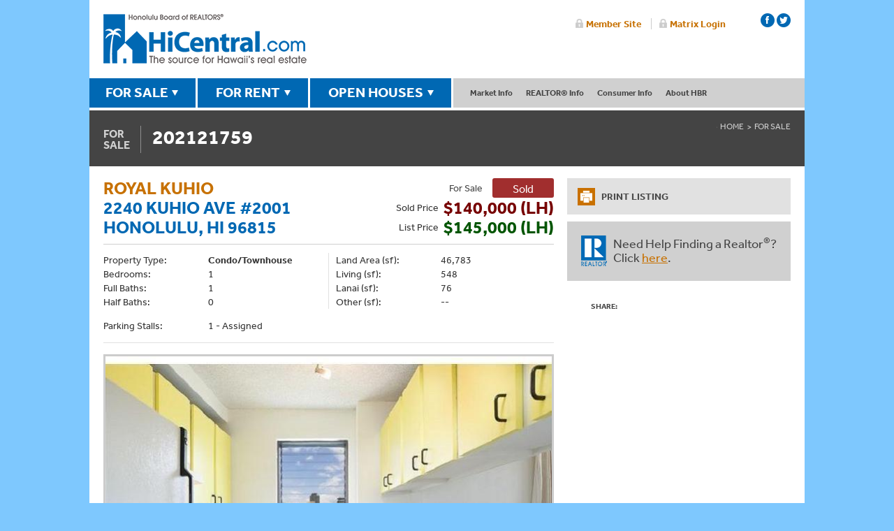

--- FILE ---
content_type: text/html; charset=utf-8
request_url: https://propertysearch.hicentral.com/HBR/ForSale/?/202121759
body_size: 8622
content:

<!doctype html>
<html>
<head><title>
	2240  Kuhio Ave #2001
</title>
	<meta charset="utf-8">
	<meta name="viewport" content="width=device-width, initial-scale=1.0" />
	
       
	
    
    <script type="text/javascript" src="//use.typekit.net/owp5pyk.js"></script>
<script type="text/javascript">try{Typekit.load();}catch(e){}</script>
<script type="text/javascript" src="//ajax.googleapis.com/ajax/libs/jquery/1.8.3/jquery.min.js"></script>
<script type="text/javascript">window.jQuery || document.write('<script src="//hicentral.com/js/jquery-1.8.3.min.js"><\/script>')</script>
<script type="text/javascript" src="//ajax.aspnetcdn.com/ajax/jquery.validate/1.14.0/jquery.validate.min.js"></script>
<script type="text/javascript" src="//ajax.aspnetcdn.com/ajax/mvc/5.2.3/jquery.validate.unobtrusive.min.js"></script>

<script>
  (function(i,s,o,g,r,a,m){i['GoogleAnalyticsObject']=r;i[r]=i[r]||function(){
  (i[r].q=i[r].q||[]).push(arguments)},i[r].l=1*new Date();a=s.createElement(o),
  m=s.getElementsByTagName(o)[0];a.async=1;a.src=g;m.parentNode.insertBefore(a,m)
  })(window,document,'script','//www.google-analytics.com/analytics.js','ga');
  ga('create', 'UA-1758527-1', 'auto');
  ga('send', 'pageview');
</script>
    <link rel="stylesheet" type="text/css" href="//www.hicentral.com/css/P21RE.css?v=20200608" />
    
	<script type="text/javascript">window.jQuery || document.write('<script src="//ajax.googleapis.com/ajax/libs/jquery/1.6/jquery.min.js"><\/script>')</script>
	<script src="/HBR/P21RE-propertysearch-1.3.js?1.0.9199.37906" type="text/javascript"></script>
	
	

    
    <!-- Copy over for Accordion -->
    <script src="//code.jquery.com/ui/1.10.4/jquery-ui.js"></script>
<script>
  $(function() {
    $( "#accordion" ).accordion({
      active: false,
	  heightStyle: "content",
	  collapsible: true,
	  alwaysOpen: false
    });
  });
  </script>
  <!-- end Accordion -->
    
    
<link rel="stylesheet" type="text/css" href="//www.hicentral.com/css/all.css?20230520-1" media="all" />
<link rel="stylesheet" type="text/css" href="//www.hicentral.com/css/main.css?20230221" media="all" />
<script type="text/javascript" src="//www.hicentral.com/js/jquery.main.js"></script>
<!--[if IE]><script type="text/javascript" src="//www.hicentral.com/js/ie.js"></script><![endif]-->
<!--[if IE]><link href="//www.hicentral.com/css/ie.css" rel="stylesheet" type="text/css" media="all" /><![endif]-->
<script type="text/javascript" src="//www.hicentral.com/js/easyResponsiveTabs.js"></script><meta name="description" content="For Sale : 2240  Kuhio Ave #2001 Honolulu, HI 96815 : 1 bedroom, 1 bath, 548 sq. ft. - Corner mountain view unit in the Royal Kuhio condo." /></head>
<body class="page">
	
	<? $activepage = "forsale" ?>
	<div id="wrapper">
		<div class="w1">
			
<header id="header">
	<div class="right-area">



		<ul class="login-area" style="top: -15px;">
			<li><a href="http://members.hicentral.com">Member Site</a></li>
			<li><a href="https://hicmls.clareityiam.net/idp/login">Matrix Login</a></li>
		</ul>


        <ul class="socialicons">
    <li> <a class="facebook" href="https://www.facebook.com/hicentral" target="_blank" title="HBR Facebook page"></a></li>
    <li> <a class="twitter" href="https://twitter.com/hicentral" target="_blank" title="HBR Twitter page"></a></li>
  <!--  <li> <a class="youtube" href="https://www.youtube.com/user/hicentral" target="_blank"></a></li> -->
    <!--<li> <a class="flickr" href="https://www.flickr.com/photos/hicentral" target="_blank"></a></li>-->
    </ul>


	</div>
	<strong class="logo"><a href="//hicentral.com/">Honolulu Board Of Realtors</a></strong>
</header>
<nav id="nav">
	<ul class="sale-nav">
		<li><a class="open" href="//hicentral.com/forsale.php">FOR SALE</a>
            <div class="panel"><div class="no-small-display">
				<div id="featuredForSale" class="featured-box">
                    <strong class="title">Featured Property</strong>
                    <a><img src="" width="179" height="134" alt="" border="0"></a>
					<div class="info"></div>
				</div></div>
				<div class="nav-holder">
					<nav class="sub-nav"> <strong class="title">Property Searches</strong>
						<ul>
							<li><a href="//hicentral.com/forsale.php">By Island</a></li>
                            <li><a href="//propertysearch.hicentral.com/HBR/ForSale/?/Results/HotSheet////">New Listings</a></li>
							<li><a href="//propertysearch.hicentral.com/HBR/ForSale/?/Neighborhood">By Neighborhood</a></li>
                            <li><a href="//propertysearch.hicentral.com/HBR/ForSale/?/Address">By Street Address</a></li>
                            <li><a href="//propertysearch.hicentral.com/HBR/ForSale/?/Condominium">By Condo/Townhome</a></li>
                            <li><a href="//propertysearch.hicentral.com/HBR/ForSale/?/MLSNUM">By MLS Number</a></li>
                            <li><a href="//hicentral.com/openhouses.php">Open Houses</a></li>
						</ul>
					</nav>
					<nav class="sub-nav"> <strong class="title">Buyer Resources</strong>
						<ul>
							<li><a href="//hicentral.com/directory/affiliate-search">Home Services Directory</a></li>
							<li><a href="//hicentral.com/hawaii-mortgage-rates.php">Current Mortgage Rates</a></li>
							<li><a href="//hicentral.com/first-time-homebuyers.php">First-Time Homebuyers</a></li>
						</ul>
					</nav>
				</div>
			</div>
		</li>
		<li><a class="open" href="//hicentral.com/forrent.php">FOR RENT</a>
			<div class="panel"><div class="no-small-display">
				<div id="featuredForRent" class="featured-box">
                    <strong class="title">Featured Rental</strong>
                    <a><img src="" width="179" height="134" alt=""></a>
					<div class="info"></div>
				</div></div>
				<div class="nav-holder">
					<nav class="sub-nav"> <strong class="title">Rental Searches</strong>
						<ul>
                            <li><a href="//hicentral.com/forrent.php">General Search</a></li>
                            <li><a href="//propertysearch.hicentral.com/HBR/ForRent/?/Results/HotSheet////">New Rentals</a></li>
                            <li><a href="//propertysearch.hicentral.com/HBR/ForRent/?/Neighborhood">By Neighborhood</a></li>
                            <li><a href="//propertysearch.hicentral.com/HBR/ForRent/?/Address">By Street Address</a></li>
                            <li><a href="//propertysearch.hicentral.com/HBR/ForRent/?/Condominium">By Condo/Townhome</a></li>
                            <li><a href="//propertysearch.hicentral.com/HBR/ForRent/?/MLSNUM">By MLS Number</a></li>
						</ul>
					</nav>
					<nav class="sub-nav"> <strong class="title">Rental Resources</strong>
						<ul>
							<li><a href="#">Coming Soon</a></li>
						</ul>
					</nav>
				</div>
			</div>
		</li>
		<li><a class="open" href="//hicentral.com/openhouses.php">OPEN HOUSES</a>
            <div class="panel"><div class="no-small-display">
				<div id="featuredOpenHouses" class="featured-box">
                    <strong class="title">Featured Open House</strong>
                    <a><img src="" width="179" height="134" alt=""></a>
					<div class="info"></div>
				</div></div>
				<div class="nav-holder">
					<div class="sub-nav">
						<strong class="title">Open House Search</strong>
						<ul>
                            <li><a href="//hicentral.com/openhouses.php">General Search</a></li>
                            <li><a href="//propertysearch.hicentral.com/HBR/OpenHouses/?/Results/HotSheet////">New Opens</a></li>
							<li><a href="//propertysearch.hicentral.com/HBR/OpenHouses/?/Neighborhood">By Neighborhood</a></li>
                            <li><a href="//propertysearch.hicentral.com/HBR/OpenHouses/?/Address">By Street Address</a></li>
                            <li><a href="//propertysearch.hicentral.com/HBR/OpenHouses/?/Condominium">By Condo/Townhome</a></li>
                            <li><a href="//propertysearch.hicentral.com/HBR/OpenHouses/?/MLSNUM">By MLS Number</a></li>
						</ul>
					</div>
					<div class="sub-nav">
						<strong class="title">Open House Resources</strong>
						<ul>
							<li><a href="#">Coming Soon</a></li>
						</ul>
					</div>
				</div>
			</div>
		</li>
	</ul>
	<ul class="info-nav">
		<li><a href="#">Market Info</a>
			<ul class="drop-box">
				<li><a href="//hicentral.com/market-press-releases.php">Market Reports</a></li>
                <li><a href="//hicentral.com/hawaii-mortgage-rates.php">Current Mortgage Rates</a></li>
                <li><a href="//hicentral.com/oahu-historical-data.php">Oahu Historical Sales Data</a></li>
			</ul>
		</li>
        <li><a href="#">REALTOR&reg; Info</a>
			<ul class="drop-box">
                <li><a href="//hicentral.com/directory/search">REALTOR&reg; &amp; Office Directory</a></li>
                <li><a href="//hicentral.com/what-is-a-realtor.php">What is a REALTOR&reg;?</a></li>
                <li><a href="//hicentral.com/why-use-a-realtor.php">Why use a REALTOR&reg;?</a></li>
								<li><a href="//hicentral.com/value-of-a-realtor.php">The Value of a REALTOR&reg;</a></li>
			</ul>
		</li>
		<li><a href="#">Consumer Info</a>
			<ul class="drop-box">
				<li><a href="//hicentral.com/directory/affiliate-search">Home Services Directory</a></li>
                <li><a href="//hicentral.com/first-time-homebuyers.php">First-time Homebuyers</a></li>
                <li><a href="//hicentral.com/consumer-info-financial.php">Financial</a></li>
                <li><a href="//hicentral.com/consumer-info-rental-properties.php">Rental Properties</a></li>
                <li><a href="//hicentral.com/consumer-info-title-insurance.php">Title Insurance</a></li>
                <li><a href="//hicentral.com/consumer-info-property-type.php">Property Type</a></li>
                <li><a href="//hicentral.com/consumer-info-permits.php">Permits</a></li>
                <li><a href="//hicentral.com/consumer-info-appraisal-inspection.php">Appraisal &amp; Inspection</a></li>
                <li><a href="//hicentral.com/consumer-info-moving-logistics.php">Moving Logistics</a></li>
                <li><a href="//hicentral.com/consumer-info-protect-yourself.php">Protect Yourself</a></li>
                <li><a href="//hicentral.com/consumer-info-pets-in-housing.php">Pets In Housing</a></li>
                <li><a href="//hicentral.com/consumer-info-resources.php">Resources</a></li>
			</ul>
		</li>

		<li><a href="//hicentral.com/about-overview.php">About HBR</a>
			<ul class="drop-box last">
				<li><a href="//hicentral.com/about-overview.php">Overview</a></li>
                <li><a href="//hicentral.com/become-a-member.php">Become a Member</a></li>
                <li><a href="//hicentral.com/board-of-directors.php">Board of Directors</a></li>
                <li><a href="//hicentral.com/staff.php">Our Staff</a></li>
                <li><a href="//hicentral.com/awards-programs.php">Awards Programs</a></li>
                <li><a href="//hicentral.com/contact-us.php">Contact &amp; Directions</a></li>
			</ul>
		</li>
	</ul>



    <!-- Mobile -->



	<div class="open-close">
		<a class="opener" href="#">Menu</a>
		<div class="slide">
			<div class="add-nav open-close1">
				<strong class="title opener1"><span>Market Info</span></strong>
				<ul class="slide1">
					<li><a href="//hicentral.com/market-press-releases.php">Market Press Releases</a></li>
                <li><a href="//hicentral.com/hawaii-mortgage-rates.php">Current Mortgage Rates</a></li>
                <li><a href="//hicentral.com/oahu-historical-data.php">Oahu Historical Sales Data</a></li>
				</ul>
			</div>

			<div class="add-nav open-close1">
				<strong class="title opener1"><span>Realtor&reg; Info</span></strong>
				<ul class="slide1">
                <li><a href="//hicentral.com/directory/search">REALTOR&reg; &amp; Office Directory</a></li>
                <li><a href="//hicentral.com/what-is-a-realtor.php">What is a REALTOR&reg;?</a></li>
                <li><a href="//hicentral.com/why-use-a-realtor.php">Why use a REALTOR&reg;?</a></li>
				</ul>
			</div>

            <div class="add-nav open-close1">
				<strong class="title opener1"><span>Consumer Info</span></strong>
				<ul class="slide1">
				<li><a href="//hicentral.com/directory/affiliate-search">Home Services Directory</a></li>
                <li><a href="//hicentral.com/first-time-homebuyers.php">First-time Homebuyers</a></li>
                <li><a href="//hicentral.com/consumer-info-financial.php">Financial</a></li>
                <li><a href="//hicentral.com/consumer-info-rental-properties.php">Rental Properties</a></li>
                <li><a href="//hicentral.com/consumer-info-title-insurance.php">Title Insurance</a></li>
                <li><a href="//hicentral.com/consumer-info-property-type.php">Property Type</a></li>
                <li><a href="//hicentral.com/consumer-info-permits.php">Permits</a></li>
                <li><a href="//hicentral.com/consumer-info-appraisal-inspection.php">Appraisal &amp; Inspection</a></li>
                <li><a href="//hicentral.com/consumer-info-moving-logistics.php">Moving Logistics</a></li>
                <li><a href="//hicentral.com/consumer-info-protect-yourself.php">Protect Yourself</a></li>
                <li><a href="//hicentral.com/consumer-info-pets-in-housing.php">Pets In Housing</a></li>
                <li><a href="//hicentral.com/consumer-info-resources.php">Resources</a></li>
				</ul>
			</div>

			<div class="add-nav open-close1">
				<strong class="title opener1"><span class="last">About HBR</span></strong>
				<div class="outer">
					<ul class="slide1">
					<li><a href="//hicentral.com/about-overview.php">Overview</a></li>
                       <li><a href="//hicentral.com/become-a-member.php">Become a Member</a></li>
                <li><a href="//hicentral.com/board-of-directors.php">Board of Directors</a></li>
                <li><a href="//hicentral.com/staff.php">Our Staff</a></li>
                <li><a href="//hicentral.com/awards-programs.php">Awards Programs</a></li>
                <li><a href="//hicentral.com/contact-us.php">Contact &amp; Directions</a></li>
					</ul>
				</div>
			</div>
		</div>
	</div>
</nav>
			<section id="main">
				<div class="nav-bar">
					<h1><span class="for">For <br /> Sale</span><h1>202121759</h1></h1>
					<nav>
						<ul class="breadcrumbs">
							<li><a href="//hicentral.com/">Home</a></li>
<li><a href="//www.hicentral.com/forsale.php">For Sale</a></li>
						</ul>
					</nav>
				</div>
				<div class="main-holder">

<form name="aspnetForm" method="post" action="./?%2f202121759" id="aspnetForm">
<div>
<input type="hidden" name="__VIEWSTATE" id="__VIEWSTATE" value="/wEPDwUKLTUxNDA5ODA3Mw8WAh4TVmFsaWRhdGVSZXF1ZXN0TW9kZQIBZGQ74eFufxFz+oI3LOXZWcTKCvxgPHhS9yiA+P5ysoDMqA==" />
</div>

<link type="text/css" rel="stylesheet" href="/Components/Modules/fancybox/jquery.fancybox-2.1.5.css?1.0.9199.37906" /><script type="text/javascript" src="/Components/Modules/fancybox/jquery.fancybox-2.1.5.pack.js?1.0.9199.37906"></script><link type="text/css" rel="stylesheet" href="/Components/Modules/jssor.slider/jssor.slider.css?1.0.9199.37906" /><script type="text/javascript" src="/Components/Modules/jssor.slider/jssor.slider.mini.js?1.0.9199.37906"></script><!--[if lte IE 7]><div id="P21RE" class="P21RE-IE"><![endif]--><!--[if gte IE 8]><!--><div id="P21RE"><!--<![endif]-->

	

<script type="text/javascript" src="//s7.addthis.com/js/300/addthis_widget.js#pubid=ra-53ea3f4067b31241"></script>
<script type="text/javascript">
;(function ($) {
    $(function () {
        var useragent = navigator.userAgent;
        if (useragent.indexOf('iPhone') != -1 || useragent.indexOf('BlackBerry') != -1) {
            $('#ctl00_main_ctl00_ViewMap').attr('href', 'http://maps.apple.com/maps/?q=2240++Kuhio+Ave+Honolulu%2c+HI+96815');
        } else if (useragent.indexOf('Android') != -1) {
            //$('#ctl00_main_ctl00_ViewMap').attr('href', 'geo:0,0?q=http://propertysearch.hicentral.com/HBR/Kml.aspx%3fSK2sOdnSAOA%2fxQJQPTjtMr%2fTzE8e3f0%2f5vvIWJzB9hM%3d');
            $('#ctl00_main_ctl00_ViewMap').attr('href', 'http://maps.google.com/maps/?q=2240++Kuhio+Ave+Honolulu%2c+HI+96815');
        } else {
            $('#ctl00_main_ctl00_ViewMap').fancybox({
                'width': '95%',
                'height': '95%',
                'centerOnScroll': true,
                'transitionIn': 'none',
                'transitionOut': 'none',
                'type': 'iframe'
            });
        }
        $('#hibViewMap').show().bind('click', function (e) {
            e.preventDefault();
            $('#ctl00_main_ctl00_ViewMap').trigger('click');
        });
        if ($('#slider_container').length) {
            (function loadSlider() {
                var options = {
                    $AutoPlay: false,                                   //[Optional] Whether to auto play, to enable slideshow, this option must be set to true, default value is false
                    $DragOrientation: 1,                                //[Optional] Orientation to drag slide, 0 no drag, 1 horizental, 2 vertical, 3 either, default value is 1 (Note that the $DragOrientation should be the same as $PlayOrientation when $DisplayPieces is greater than 1, or parking position is not 0),
                    $DirectionNavigatorOptions: {                       //[Optional] Options to specify and enable direction navigator or not
                        $Class: $JssorDirectionNavigator$,              //[Requried] Class to create direction navigator instance
                        $ChanceToShow: 2,                               //[Required] 0 Never, 1 Mouse Over, 2 Always
                        $AutoCenter: 2,                                 //[Optional] Auto center arrows in parent container, 0 No, 1 Horizontal, 2 Vertical, 3 Both, default value is 0
                        $Steps: 1                                       //[Optional] Steps to go for each navigation request, default value is 1
                    },
                    $NavigatorOptions: {                                //[Optional] Options to specify and enable navigator or not
                        $Class: $JssorNavigator$,                       //[Required] Class to create navigator instance
                        $ChanceToShow: 2,                               //[Required] 0 Never, 1 Mouse Over, 2 Always
                        $AutoCenter: 1,                                 //[Optional] Auto center navigator in parent container, 0 None, 1 Horizontal, 2 Vertical, 3 Both, default value is 0
                        $Steps: 1,                                      //[Optional] Steps to go for each navigation request, default value is 1
                        $Lanes: 1,                                      //[Optional] Specify lanes to arrange items, default value is 1
                        $SpacingX: 10,                                  //[Optional] Horizontal space between each item in pixel, default value is 0
                        $SpacingY: 10,                                  //[Optional] Vertical space between each item in pixel, default value is 0
                        $Orientation: 1                                 //[Optional] The orientation of the navigator, 1 horizontal, 2 vertical, default value is 1
                    }
                };
                var jssor_slider = new $JssorSlider$("slider_container", options);
                //responsive code begin
                //you can remove responsive code if you don't want the slider scales while window resizes
                function ScaleSlider() {
                    //reserve blank width for margin+padding: margin+padding-left (10) + margin+padding-right (10)
                    var paddingWidth = 20;
                    //minimum width should reserve for text
                    var minReserveWidth = 150;
                    var parentElement = jssor_slider.$Elmt.parentNode;
                    //evaluate parent container width
                    var parentWidth = parentElement.clientWidth;
                    if (parentWidth) {
                        window.console && window.console.log('parentWidth: ' + parentWidth);
                        //exclude blank width
                        var availableWidth = parentWidth - paddingWidth;
                        //calculate slider width as 70% of available width
                        var sliderWidth = availableWidth; // * 0.7;
                        //slider width is maximum 600
                        sliderWidth = Math.min(sliderWidth, 625);
                        //slider width is minimum 200
                        sliderWidth = Math.max(sliderWidth, 200);
                        if (availableWidth - sliderWidth < minReserveWidth) {
                            //set slider width to available width
                            sliderWidth = availableWidth;
                            //slider width is minimum 200
                            sliderWidth = Math.max(sliderWidth, 200);
                        }
                        jssor_slider.$SetScaleWidth(sliderWidth);
                    }
                    else {
                        window.setTimeout(ScaleSlider, 30);
                    }
                };
                ScaleSlider();
                if (!navigator.userAgent.match(/(iPhone|iPod|iPad|BlackBerry|IEMobile)/)) {
                    $(window).bind('resize', ScaleSlider);
                }
                //responsive code end
            })();
        }
    });
})(jQuery);
</script>

    <div id="content">
		<div class="heading P-Heading">
            <div class="P-FloatL">
				<h2><nobr><a href="/HBR/ForSale/?/Results/Condominium///Royal_Kuhio////" id="ctl00_main_ctl00_haBuildingName">Royal Kuhio</a></nobr><br />2240  Kuhio Ave #2001<br />Honolulu, HI 96815</h2>
                
				
            </div>
            <div class="sub-heading">
				<div class="status-box">
					<span class="text">For Sale</span>
					<div id="ctl00_main_ctl00_divListStatus" class="sold-box">Sold</div>
				</div>
                
                <div class="price-box">
                    <span class="text">Sold <span class="P-480-DisplayNone">Price</span></span>
                    <div class="price"><span class="P-Sold">$140,000 (LH)</span></div>
                </div>
                
                <div class="price-box">
                    <span class="text">List <span class="P-480-DisplayNone">Price</span></span>
                    <div class="price"><span class="P-Active">$145,000 (LH)</span></div>
					
                </div>
            </div>
		</div>
        <div class="column-block">
            <div class="column2">
                <dl class="list1">
					<dt>Property Type:</dt>
                    <dd><strong>Condo/Townhouse</strong></dd>
                
					<dt>Bedrooms: </dt>
					<dd>1</dd>
					<dt>Full Baths: </dt>
					<dd>1</dd>
					<dt>Half Baths: </dt>
					<dd>0</dd>
                
				</dl>
				<dl class="list2">
    				<dt>Land Area (sf): </dt>
					<dd>46,783</dd>
					<dt>Living (sf): </dt>
					<dd>548</dd>
					<dt>Lanai (sf): </dt>
					<dd>76</dd>
					<dt>Other (sf): </dt>
					<dd>--</dd>
				</dl>
            </div>
            <div class="column1">
                <dl class="short">
                    <dt>Parking Stalls: </dt>
					<dd>1 - Assigned</dd>
				</dl>
            </div>
		</div>
		
		<div class="text-block">
            <img src="//s3.amazonaws.com/photos.re.parallel21.com/59/202121759_00.jpg" id="ctl00_main_ctl00_hiPropertyImage" class="P-PhotoDetail" alt="Property Photo" />
        </div>
        
        <div class="column-block">
            <div class="column2">
                <dl class="list1">
                    <dt>MLS #:</dt>
                    <dd>202121759</dd>
	    			<dt>Island:</dt>
                    <dd>Oahu</dd>
					<dt>Region:</dt>
                    <dd>Metro Oahu</dd>
					<dt>Neighborhood:</dt>
                    <dd>WAIKIKI</dd>
                    <dt>TMK:</dt>
                    <dd>1-2-6-020-058-0169</dd>
                </dl>
				<dl class="list2">
					<dt>List Date:</dt>
					<dd><time id="ctl00_main_ctl00_litListingContractDate" datetime="2021-00-28">August 28, 2021</time></dd>
					<dt>Date Sold:</dt>
                    <dd><time id="ctl00_main_ctl00_litCloseDate" datetime="2021-00-06">October 06, 2021</time></dd>
                </dl>
			</div>
		</div>
		<div class="text-block">
			<h3>REMARKS:</h3>
			<p>Corner mountain view unit in the Royal Kuhio condo.</p>
		</div>
		<div class="location-block" style="position:relative;">
			<a href="#" id="hibViewMap" class="P-LinkButton" style="position:absolute;top:10px;right:10px;z-index:2;">View Map</a>
            <div class="location-holder">
		        <a href="../Map.aspx?SK2sOdnSAOA%2fxQJQPTjtMr%2fTzE8e3f0%2f5vvIWJzB9hM%3d" id="ctl00_main_ctl00_ViewMap" style="border:1px solid #000;overflow:hidden;"><img style="display:block;border:solid 1px #000;max-width:100%;" src="//s3.amazonaws.com/hicentral.com/maps/1-2/1-2-6-020-058-0169.png" alt="" /></a>
			</div>
		</div>
		<div class="column-block">
            <h3>PROPERTY INFORMATION:</h3>
			<div class="column2">
				<dl class="list1">
					<dt>Zoning: </dt>
					<dd>X2 - Apartment Precinct</dd>
					<dt>Furnished: </dt>
					<dd>--</dd>
				</dl>
				<dl class="list2">
					<dt>Year Built: </dt>
					<dd>1976</dd>
					<dt>Year Remodeled: </dt>
					<dd>--</dd>
				</dl>
            </div>
		</div>
        <div class="column-block">
			<h3>FINANCIAL INFORMATION:</h3>
			<div class="column2">
				<dl class="list1">
					<dt>Assd. Val. Land: </dt>
					<dd>$39,300</dd>
					<dt>Assd. Val. Imprv: </dt>
					<dd>$351,200</dd>
					<dt>Assd. Val. Total: </dt>
					<dd>$390,500</dd>
				</dl>
				<dl class="list2">
					<dt>Tax Year: </dt>
					<dd>2020</dd>
					<dt>Monthly Taxes: </dt>
					<dd>$114</dd>
					<dt>Home Exempt.: </dt>
					<dd>$0</dd>
				</dl>
            
				<dl class="list1">
					<dt>Maintenance Fees: </dt>
					<dd>$839/mo.</dd>
					<dt>Association Fees: </dt>
					<dd>--/mo.</dd>
					<dt>Other Fees: </dt>
					<dd>--/mo.</dd>
				</dl>
            
			</div>
		</div>
        
        <div class="column-block">
			<div class="column2">
	            <dl class="list1">
                    <dt>Land Tenure</dt> <dd>Leasehold</dd>
		            <dt>Fee Options</dt> <dd>None</dd>
		            <dt>Lessor:</dt> <dd>Shell</dd>
	            </dl>
	            <dl class="list2">
		            <dt>Lease Rent:</dt> <dd>425.75/2041</dd>
		            <dt>Next Step-Up:</dt> <dd>--/--</dd>
		            <dt>2nd Step-Up:</dt> <dd>--/--</dd>
	            </dl>
	            <dl class="list1">
		            <dt>Fee Purchase:</dt> 
                    <dd>--</dd>
		            <dt>Reneg Date:</dt> 
                    <dd>--</dd>
		            <dt>Lease Exp:</dt> 
                    <dd>--</dd>
	            </dl>
            </div>
		</div>
        
        <div class="column-block">
            <h3>SCHOOLS:</h3>	
            <div class="column1">
	            <dl>
		            <dt>Elem. School:</dt> 
                    <dd>--</dd>
		            <dt>Middle School:</dt>
                    <dd>--</dd>
		            <dt>High School:</dt>
                    <dd>--</dd>
	            </dl>
            </div>
	    </div>
        <div class="column-block">
	        <h3>OTHER PROPERTY FEATURES:</h3>					
	        <div class="column1">
		        <dl>
			        <dt>Frontage:</dt> <dd>Other</dd>
			        <dt>View:</dt> <dd>City, Mountain</dd>
			        <dt>Pool:</dt> <dd>--</dd>
			        <dt>Amenities:</dt> <dd>Community Laundry, Condo Association Pool, Exercise Room, Fire Sprinkler, Patio/Deck, Pool on Property, Recreation Area, Security Guard, Storage</dd>
			        <dt>Inclusions:</dt> <dd>AC Window Unit, Auto Garage Door Opener, Blinds, Disposal, Drapes, Microwave</dd>
			        <dt>Security:</dt> <dd>Card</dd>
			        <dt>Assn. Fee Inclusions:</dt> <dd>Cable TV, Hot Water, Internet Service, Sewer, Water</dd>
			        <dt>Other Fee Inclusions:</dt> <dd>None</dd>
		        </dl>
            </div>
            <div class="column1">
		        <dl>
			        <dt>Lot Description:</dt> <dd>--</dd>
			        <dt>Topography:</dt> <dd>--</dd>
			        <dt>Number of Stories:</dt> <dd>One</dd>
			        <dt>Building Style:</dt> <dd>High-Rise 7+ Stories</dd>
			        <dt>Property Condition:</dt> <dd>Average</dd>
			        <dt>Construction:</dt> <dd>Above Ground, Concrete</dd>
			        <dt>Roofing:</dt> <dd>--</dd>
			        <dt>Floor Covering:</dt> <dd>Ceramic Tile, Laminate</dd>
		        </dl>
            </div>
            <div class="column1">
		        <dl>
			        <dt>Disclosures:</dt> <dd>None</dd>
			        <dt>Possession:</dt> <dd>At Closing</dd>
			        
			        <dt>Terms Accept.:</dt> <dd>Cash, Conventional</dd>
			        <dt>Land Recorded:</dt> <dd>Land Court</dd>
		        </dl>
		    </div>
            <div class="column1">
		        <dl>
			        <dt>Exclusions:</dt> <dd>--</dd>
			        <dt>Easements:</dt> <dd>--</dd>
			        <dt>Set-Backs:</dt> <dd>--</dd>
		        </dl>						
	        </div>
        </div>
        <div class="text-block">
            <p>
	            Based on information from the Multiple Listing Service of HiCentral MLS, Ltd. listings last updated on Wednesday, January 21, 2026.&nbsp; Information is deemed 
	            reliable but not guaranteed.&nbsp; Copyright: 2026 by HiCentral MLS, Ltd.&nbsp; Listing courtesy of Alohana Realty LLC
            </p>
        </div>
    </div>
    <aside id="sidebar">
         

		<ul class="add-navigation">
			<li>
				<a href="Print.aspx?/202121759" id="ctl00_main_ctl00_haPrintNav" target="_blank">
					<div class="icon-holder">
						<span class="icon"></span>
					</div>
					<div class="text">PRINT LISTING</div>
				</a>
			</li>
			
		</ul>

        <!--<nav class="navigation">
            <ul>
                    <li>
                            <a href="/HBR/ForSale/?/Results/HotSheet////" class="link1">
                                    <div class="img-box">
                                            <img src="//www.hicentral.com/images/1-ico.png" alt="image description" width="43" height="43">
                                    </div>
                                    <div class="text">
                                            <h2>NEW LISTINGS</h2>
                                    </div>
                            </a>
                    </li>
                    <li>
                            <a href="/HBR/ForSale/?/Neighborhood" class="link2">
                                    <div class="img-box">
                                            <img src="//www.hicentral.com/images/2-ico.png" alt="image description" width="43" height="43">
                                    </div>
                                    <div class="text">
                                            <h2>BY NEIGHBORHOOD</h2>
                                    </div>
                            </a>
                    </li>
                    <li>
                            <a href="/HBR/ForSale/?/Address" class="link3">
                                    <div class="img-box">
                                            <img src="//www.hicentral.com/images/3-ico.png" alt="image description" width="43" height="43">
                                    </div>
                                    <div class="text">
                                            <h2>BY STREET ADDRESS</h2>
                                    </div>
                            </a>
                    </li>
                    <li>
                            <a href="/HBR/ForSale/?/Condominium" class="link4">
                                    <div class="img-box">
                                            <img src="//www.hicentral.com/images/4-ico.png" alt="image description" width="43" height="43">
                                    </div>
                                    <div class="text">
                                            <h2>BY CONDO/TOWNHOME</h2>
                                    </div>
                            </a>
                    </li>
                    <li>
                            <a href="/HBR/ForSale/?/MLSNUM" class="link5">
                                    <div class="img-box">
                                            <img src="//www.hicentral.com/images/5-ico.png" alt="image description" width="43" height="43">
                                    </div>
                                    <div class="text">
                                            <h2>BY MLS NUMBER</h2>
                                    </div>
                            </a>
                    </li>
                    <li>
                            <a href="http://www.hicentral.com/openhouses.php" class="link6">
                                <div class="img-box">
                                            <img src="//www.hicentral.com/images/6-ico.png" alt="image description" width="43" height="43">
                                    </div>
                                    <div class="text">
                                            <h2>OPEN HOUSES</h2>
                                    </div>
                            </a>
                    </li>
            </ul>
    </nav>-->
    <div class="help-block">
            <a href="http://www.hicentral.com/realtor-directory.php" class="logo-realtor">REALTOR</a>
            <div class="text">
                    <p>Need Help Finding a Realtor<sup>®</sup>? <br />Click <a href="http://www.hicentral.com/realtor-directory.php">here</a>.</p>
            </div>
    </div>

        <div class="share-box">
			<span class="text">SHARE:</span>
			<div class="addthis_sharing_toolbox"></div>
		</div>
    </aside>





</div>
<div>

	<input type="hidden" name="__VIEWSTATEGENERATOR" id="__VIEWSTATEGENERATOR" value="30303780" />
</div></form>
	
				</div>
			</section>
			<div class="container">
				<ul class="services">
	<li> <a href="//hicentral.com/pdf/HBROpenHouseReport.pdf?a" target="_blank" id="DlOpenHouseReport"><strong class="title">OPEN HOUSE <br>REPORT</strong>Updated every Friday at 3pm!<br>Download the report.</a> </li>
	<li> <a href="//hicentral.com/directory/search"><strong class="title">FIND A <br>REALTOR&reg;</strong>Find peace of mind when <br>buying or selling a home.</a></li>
    <li class="even"> <a href="//hicentral.com/awards-programs.php"><strong class="title">HBR AWARDS <br>PROGRAMS</strong>Aloha ‘Aina &amp; REALTOR&reg; <br>of the Year Awards.</a></li>
	<li class="last"> <a href="//hicentral.com/about-overview.php"><strong class="title">BECOME AN <br>HBR MEMBER</strong>Don't miss out on HBR<br> resources &amp; benefits!</a> </li>
</ul>

				<section class="col map-col">
	<div class="inner">
		<address>
			<div class="sup-box">
				<strong class="title">Honolulu Board of REALTORS<sup>®</sup></strong>
				<span class="location">1136 12th Avenue, Suite 200 Honolulu, Hawaii 96816</span>
			</div>
			<div class="box">
				<strong>Phone:</strong> (808) 732-3000
			</div>
			<div class="box">
				<strong>Email:</strong> <a class="email" href="/cdn-cgi/l/email-protection#[base64]">&#104;&#98;&#114;&#97;&#100;&#109;&#105;&#110;&#064;&#104;&#105;&#099;&#101;&#110;&#116;&#114;&#097;&#108;&#046;&#099;&#111;&#109;</a>
			</div>
			<span class="meta"><strong>Hours: </strong>
				<time datetime="2013-03-10T22:06:17">Monday - Friday, 8:00 am - 4:00 pm</time>
			</span>
		</address>
	</div>
</section>			</div>
            
		</div>

<footer id="footer">
	<a href="#header" class="scroll">SCROLL TO TOP</a>
	<div class="copyright-area">
		<p>&copy;          1995 - 2026    <a href="//hicentral.com/">Honolulu Board of REALTORS&reg;</a>. <a href="http://www.hicentral.com/DMCA.php" title="HBR DMCA Notice">DMCA Notice</a>. <a href="http://www.hicentral.com/privacy-policy.php">Privacy Policy</a>. If you require a reasonable accommodation to access our services, please contact us at (808) 732-3000 or email <a href="/cdn-cgi/l/email-protection" class="__cf_email__" data-cfemail="731b110112171e1a1d331b1a10161d0701121f5d101c1e">[email&#160;protected]</a> so we may better assist you. All rights reserved. Information herein deemed reliable but not guaranteed. <br>
		  Note: Honolulu Board of REALTORS&reg; receives inquiries seeking professional advice; however the Honolulu Board of REALTORS&reg; staff is not qualified, nor licensed, by the state of Hawaii to properly address real estate or legal issues. For questions concerning these issues, consult with either the Hawaii Real Estate Commission, your Principal Broker, or an Attorney.</p>

  </div>
</footer>




</div>


	
<script data-cfasync="false" src="/cdn-cgi/scripts/5c5dd728/cloudflare-static/email-decode.min.js"></script></body>
</html>


--- FILE ---
content_type: application/javascript
request_url: https://propertysearch.hicentral.com/Components/Modules/jssor.slider/jssor.slider.mini.js?1.0.9199.37906
body_size: 19764
content:
(function(g,f,b,d,c,e,z){/*! Jssor */
$Jssor$=g.$Jssor$=g.$Jssor$||{};new(function(){});var m=function(){var b=this,a={};b.$On=b.addEventListener=function(b,c){if(typeof c!="function")return;if(!a[b])a[b]=[];a[b].push(c)};b.$Off=b.removeEventListener=function(e,d){var b=a[e];if(typeof d!="function")return;else if(!b)return;for(var c=0;c<b.length;c++)if(d==b[c]){b.splice(c,1);return}};b.g=function(e){var c=a[e],d=[];if(!c)return;for(var b=1;b<arguments.length;b++)d.push(arguments[b]);for(var b=0;b<c.length;b++)try{c[b].apply(g,d)}catch(f){}}},h;(function(){h=function(a,b){this.x=typeof a=="number"?a:0;this.y=typeof b=="number"?b:0};})();var l=g.$JssorEasing$={$EaseLinear:function(a){return a},$EaseGoBack:function(a){return 1-b.abs(2-1)},$EaseSwing:function(a){return-b.cos(a*b.PI)/2+.5},$EaseInQuad:function(a){return a*a},$EaseOutQuad:function(a){return-a*(a-2)},$EaseInOutQuad:function(a){return(a*=2)<1?1/2*a*a:-1/2*(--a*(a-2)-1)},$EaseInCubic:function(a){return a*a*a},$EaseOutCubic:function(a){return(a-=1)*a*a+1},$EaseInOutCubic:function(a){return(a*=2)<1?1/2*a*a*a:1/2*((a-=2)*a*a+2)},$EaseInQuart:function(a){return a*a*a*a},$EaseOutQuart:function(a){return-((a-=1)*a*a*a-1)},$EaseInOutQuart:function(a){return(a*=2)<1?1/2*a*a*a*a:-1/2*((a-=2)*a*a*a-2)},$EaseInQuint:function(a){return a*a*a*a*a},$EaseOutQuint:function(a){return(a-=1)*a*a*a*a+1},$EaseInOutQuint:function(a){return(a*=2)<1?1/2*a*a*a*a*a:1/2*((a-=2)*a*a*a*a+2)},$EaseInSine:function(a){return 1-b.cos(a*b.PI/2)},$EaseOutSine:function(a){return b.sin(a*b.PI/2)},$EaseInOutSine:function(a){return-1/2*(b.cos(b.PI*a)-1)},$EaseInExpo:function(a){return a==0?0:b.pow(2,10*(a-1))},$EaseOutExpo:function(a){return a==1?1:-b.pow(2,-10*a)+1},$EaseInOutExpo:function(a){return a==0||a==1?a:(a*=2)<1?1/2*b.pow(2,10*(a-1)):1/2*(-b.pow(2,-10*--a)+2)},$EaseInCirc:function(a){return-(b.sqrt(1-a*a)-1)},$EaseOutCirc:function(a){return b.sqrt(1-(a-=1)*a)},$EaseInOutCirc:function(a){return(a*=2)<1?-1/2*(b.sqrt(1-a*a)-1):1/2*(b.sqrt(1-(a-=2)*a)+1)},$EaseInElastic:function(a){if(!a||a==1)return a;var c=.3,d=.075;return-(b.pow(2,10*(a-=1))*b.sin((a-d)*2*b.PI/c))},$EaseOutElastic:function(a){if(!a||a==1)return a;var c=.3,d=.075;return b.pow(2,-10*a)*b.sin((a-d)*2*b.PI/c)+1},$EaseInOutElastic:function(a){if(!a||a==1)return a;var c=.45,d=.1125;return(a*=2)<1?-.5*b.pow(2,10*(a-=1))*b.sin((a-d)*2*b.PI/c):b.pow(2,-10*(a-=1))*b.sin((a-d)*2*b.PI/c)*.5+1},$EaseInBack:function(a){var b=1.70158;return a*a*((b+1)*a-b)},$EaseOutBack:function(a){var b=1.70158;return(a-=1)*a*((b+1)*a+b)+1},$EaseInOutBack:function(a){var b=1.70158;return(a*=2)<1?1/2*a*a*(((b*=1.525)+1)*a-b):1/2*((a-=2)*a*(((b*=1.525)+1)*a+b)+2)},$EaseInBounce:function(a){return 1-l.$EaseOutBounce(1-a)},$EaseOutBounce:function(a){return a<1/2.75?7.5625*a*a:a<2/2.75?7.5625*(a-=1.5/2.75)*a+.75:a<2.5/2.75?7.5625*(a-=2.25/2.75)*a+.9375:7.5625*(a-=2.625/2.75)*a+.984375},$EaseInOutBounce:function(a){return a<1/2?l.$EaseInBounce(a*2)*.5:l.$EaseOutBounce(a*2-1)*.5+.5},$EaseInWave:function(a){return 1-b.cos(a*b.PI*2)},$EaseOutWave:function(a){return b.sin(a*b.PI*2)},$EaseOutJump:function(a){return 1-((a*=2)<1?(a=1-a)*a*a:(a-=1)*a*a)},$EaseInJump:function(a){return(a*=2)<1?a*a*a:(a=2-a)*a*a}},i={Gf:function(a){return(~a&3)+(a&12)},Ef:function(a){return(~a&12)+(a&3)},pd:function(a){return(a&3)==1},rd:function(a){return(a&3)==2},qd:function(a){return(a&12)==4},ld:function(a){return(a&12)==8},md:function(a){return(a&3)>0},sd:function(a){return(a&12)>0}},q={Df:37,Ff:39},o,n={Hf:0,Cf:1,lf:2,kf:3,jf:4,of:5},y=1,u=2,w=3,v=4,x=5,j,a=new function(){var i=this,m=n.Hf,j=0,q=0,P=0,t=0,cb=navigator.appName,k=navigator.userAgent;function D(){if(!m)if(cb=="Microsoft Internet Explorer"&&!!g.attachEvent&&!!g.ActiveXObject){var d=k.indexOf("MSIE");m=n.Cf;q=parseFloat(k.substring(d+5,k.indexOf(";",d)));/*@cc_on P=@_jscript_version@*/;j=f.documentMode||q}else if(cb=="Netscape"&&!!g.addEventListener){var c=k.indexOf("Firefox"),a=k.indexOf("Safari"),h=k.indexOf("Chrome"),b=k.indexOf("AppleWebKit");if(c>=0){m=n.lf;j=parseFloat(k.substring(c+8))}else if(a>=0){var i=k.substring(0,a).lastIndexOf("/");m=h>=0?n.jf:n.kf;j=parseFloat(k.substring(i+1,a))}if(b>=0)t=parseFloat(k.substring(b+12))}else{var e=/(opera)(?:.*version|)[ \/]([\w.]+)/i.exec(k);if(e){m=n.of;j=parseFloat(e[2])}}}function l(){D();return m==y}function G(){return l()&&(j<6||f.compatMode=="BackCompat")}function V(){D();return m==u}function M(){D();return m==w}function hb(){D();return m==v}function ib(){D();return m==x}function R(){return M()&&t>534&&t<535}function s(){return l()&&j<9}var B;function r(a){if(!B){p(["transform","WebkitTransform","msTransform","MozTransform","OTransform"],function(b){if(!i.Yb(a.style[b])){B=b;return c}});B=B||"transform"}return B}function ab(a){return Object.prototype.toString.call(a)}var J;function p(a,c){if(ab(a)=="[object Array]"){for(var b=0;b<a.length;b++)if(c(a[b],b,a))break}else for(var d in a)if(c(a[d],d,a))break}function jb(){if(!J){J={};p(["Boolean","Number","String","Function","Array","Date","RegExp","Object"],function(a){J["[object "+a+"]"]=a.toLowerCase()})}return J}function A(a){return a==d?String(a):jb()[ab(a)]||"object"}function bb(b,a){setTimeout(b,a||0)}function I(b,d,c){var a=!b||b=="inherit"?"":b;p(d,function(c){var b=c.exec(a);if(b){var d=a.substr(0,b.index),e=a.substr(b.lastIndex+1,a.length-(b.lastIndex+1));a=d+e}});a=c+(a.indexOf(" ")!=0?" ":"")+a;return a}function W(b,a){if(j<9)b.style.filter=a}function fb(b,a,c){if(P<9){var e=b.style.filter,g=new RegExp(/[\s]*progid:DXImageTransform\.Microsoft\.Matrix\([^\)]*\)/g),f=a?"progid:DXImageTransform.Microsoft.Matrix(M11="+a[0][0]+", M12="+a[0][1]+", M21="+a[1][0]+", M22="+a[1][1]+", SizingMethod='auto expand')":"",d=I(e,[g],f);W(b,d);i.Ac(b,c.y);i.zd(b,c.x)}}i.xb=l;i.gf=V;i.ff=M;i.kb=hb;i.lb=ib;i.J=s;i.Db=function(){return j};i.wf=function(){return q||j};i.lc=function(){return t};i.$Delay=bb;i.Y=function(a){if(i.yd(a))a=f.getElementById(a);return a};i.kc=function(a){return a?a:g.event};i.od=function(a){a=i.kc(a);var b=new h;if(a.type=="DOMMouseScroll"&&V()&&j<3){b.x=a.screenX;b.y=a.screenY}else if(typeof a.pageX=="number"){b.x=a.pageX;b.y=a.pageY}else if(typeof a.clientX=="number"){b.x=a.clientX+f.body.scrollLeft+f.documentElement.scrollLeft;b.y=a.clientY+f.body.scrollTop+f.documentElement.scrollTop}return b};i.Bd=function(b){if(l()&&q<9){var a=/opacity=([^)]*)/.exec(b.style.filter||"");return a?parseFloat(a[1])/100:1}else return parseFloat(b.style.opacity||"1")};i.Xb=function(c,a,f){if(l()&&q<9){var h=c.style.filter||"",i=new RegExp(/[\s]*alpha\([^\)]*\)/g),e=b.round(100*a),d="";if(e<100||f)d="alpha(opacity="+e+") ";var g=I(h,[i],d);W(c,g)}else c.style.opacity=a==1?"":b.round(a*100)/100};function O(g,c){var f=c.$Rotate||0,e=c.Cd||1;if(s()){var k=i.df(f/180*b.PI,e,e);fb(g,!f&&e==1?d:k,i.tf(k,c.fb,c.eb))}else{var h=r(g);if(h){var j="rotate("+f%360+"deg) scale("+e+")";if(a.kb()&&t>535)j+=" perspective(2000px)";g.style[h]=j}}}i.uf=function(b,a){if(R())bb(i.x(d,O,b,a));else O(b,a)};i.vf=function(b,c){var a=r(b);if(a)b.style[a+"Origin"]=c};i.qf=function(a,c){if(l()&&q<9||q<10&&G())a.style.zoom=c==1?"":c;else{var b=r(a);if(b){var f="scale("+c+")",e=a.style[b],g=new RegExp(/[\s]*scale\(.*?\)/g),d=I(e,[g],f);a.style[b]=d}}};i.rf=function(a){if(!a.style[r(a)]||a.style[r(a)]=="none")a.style[r(a)]="perspective(2000px)"};i.If=function(a){a.style[r(a)]="none"};i.h=function(a,c,d,b){a=i.Y(a);if(a.addEventListener){c=="mousewheel"&&a.addEventListener("DOMMouseScroll",d,b);a.addEventListener(c,d,b)}else if(a.attachEvent){a.attachEvent("on"+c,d);b&&a.setCapture&&a.setCapture()}};i.sf=function(a,c,d,b){a=i.Y(a);if(a.removeEventListener){c=="mousewheel"&&a.removeEventListener("DOMMouseScroll",d,b);a.removeEventListener(c,d,b)}else if(a.detachEvent){a.detachEvent("on"+c,d);b&&a.releaseCapture&&a.releaseCapture()}};i.zf=function(b,a){i.h(s()?f:g,"mouseup",b,a)};i.vb=function(a){a=i.kc(a);a.preventDefault&&a.preventDefault();a.cancel=c;a.returnValue=e};i.x=function(e,d){for(var b=[],a=2;a<arguments.length;a++)b.push(arguments[a]);var c=function(){for(var c=b.concat([]),a=0;a<arguments.length;a++)c.push(arguments[a]);return d.apply(e,c)};return c};i.Af=function(a,c){var b=f.createTextNode(c);i.Oc(a);a.appendChild(b)};i.Oc=function(a){a.innerHTML=""};i.N=function(c){for(var b=[],a=c.firstChild;a;a=a.nextSibling)a.nodeType==1&&b.push(a);return b};function N(a,c,b,f){if(!b)b="u";for(a=a?a.firstChild:d;a;a=a.nextSibling)if(a.nodeType==1){if(a.getAttribute(b)==c)return a;if(f){var e=N(a,c,b,f);if(e)return e}}}i.y=N;function S(a,c,e){for(a=a?a.firstChild:d;a;a=a.nextSibling)if(a.nodeType==1){if(a.tagName==c)return a;if(e){var b=S(a,c,e);if(b)return b}}}i.xf=S;function T(a,e,g){var b=[];for(a=a?a.firstChild:d;a;a=a.nextSibling)if(a.nodeType==1){(!e||a.tagName==e)&&b.push(a);if(g){var f=T(a,e,c);if(f.length)b=b.concat(f)}}return b}i.yf=T;i.pf=function(b,a){return b.getElementsByTagName(a)};i.f=function(c){for(var b=1;b<arguments.length;b++){var a=arguments[b];if(a)for(var d in a)c[d]=a[d]}return c};i.Yb=function(a){return A(a)=="undefined"};i.Bc=function(a){return A(a)=="function"};i.Sb=Array.isArray||function(a){return A(a)=="array"};i.yd=function(a){return A(a)=="string"};i.dc=function(a){return!isNaN(parseFloat(a))&&isFinite(a)};i.b=p;i.Rb=function(a){return i.Cc("DIV",a)};i.hf=function(a){return i.Cc("SPAN",a)};i.Cc=function(b,a){a=a||f;return a.createElement(b)};i.rb=function(){};i.Z=function(a,b){return a.getAttribute(b)};i.cf=function(b,c,a){b.setAttribute(c,a)};i.dd=function(a){return a.className};i.bd=function(b,a){b.className=a?a:""};i.Zc=function(a){return a.style.display};i.qb=function(b,a){b.style.display=a||""};i.R=function(b,a){b.style.overflow=a};i.sb=function(a){return a.parentNode};i.F=function(a){i.qb(a,"none")};i.o=function(a,b){i.qb(a,b==e?"none":"")};i.nf=function(a){return a.style.position};i.v=function(b,a){b.style.position=a};i.Tc=function(a){return parseInt(a.style.top,10)};i.t=function(a,b){a.style.top=b+"px"};i.Qc=function(a){return parseInt(a.style.left,10)};i.s=function(a,b){a.style.left=b+"px"};i.n=function(a){return parseInt(a.style.width,10)};i.X=function(c,a){c.style.width=b.max(a,0)+"px"};i.m=function(a){return parseInt(a.style.height,10)};i.db=function(c,a){c.style.height=b.max(a,0)+"px"};i.Uc=function(a){return a.style.cssText};i.ic=function(b,a){b.style.cssText=a};i.Yc=function(b,a){b.removeAttribute(a)};i.zd=function(b,a){b.style.marginLeft=a+"px"};i.Ac=function(b,a){b.style.marginTop=a+"px"};i.jc=function(a){return parseInt(a.style.zIndex)||0};i.tb=function(c,a){c.style.zIndex=b.ceil(a)};i.Wc=function(b,a){b.style.backgroundColor=a};i.de=function(){return l()&&j<10};i.be=function(d,c){if(c)d.style.clip="rect("+b.round(c.$Top)+"px "+b.round(c.$Right)+"px "+b.round(c.$Bottom)+"px "+b.round(c.$Left)+"px)";else{var g=i.Uc(d),f=[new RegExp(/[\s]*clip: rect\(.*?\)[;]?/i),new RegExp(/[\s]*cliptop: .*?[;]?/i),new RegExp(/[\s]*clipright: .*?[;]?/i),new RegExp(/[\s]*clipbottom: .*?[;]?/i),new RegExp(/[\s]*clipleft: .*?[;]?/i)],e=I(g,f,"");a.ic(d,e)}};i.G=function(){return+new Date};i.w=function(b,a){b.appendChild(a)};i.fe=function(b,a){p(a,function(a){i.w(b,a)})};i.yb=function(c,b,a){c.insertBefore(b,a)};i.ob=function(b,a){b.removeChild(a)};i.Kd=function(b,a){p(a,function(a){i.ob(b,a)})};i.Hd=function(a){i.Kd(a,i.N(a))};i.Md=function(b,a){return parseInt(b,a||10)};i.Pc=function(a){return parseFloat(a)};i.gd=function(b,a){var c=f.body;while(a&&b!=a&&c!=a)try{a=a.parentNode}catch(d){return e}return b==a};i.r=function(b,a){return b.cloneNode(a)};function L(b,a,c){a.onload=d;a.abort=d;b&&b(a,c)}i.pb=function(e,b){if(i.lb()&&j<11.6||!e)L(b,d);else{var a=new Image;a.onload=i.x(d,L,b,a);a.onabort=i.x(d,L,b,a,c);a.src=e}};i.Rd=function(e,b,f){var d=e.length+1;function c(a){d--;if(b&&a&&a.src==b.src)b=a;!d&&f&&f(b)}a.b(e,function(b){a.pb(b.src,c)});c()};i.ed=function(d,k,j,i){if(i)d=a.r(d,c);for(var h=a.pf(d,k),f=h.length-1;f>-1;f--){var b=h[f],e=a.r(j,c);a.bd(e,a.dd(b));a.ic(e,a.Uc(b));var g=a.sb(b);a.yb(g,e,b);a.ob(g,b)}return d};var C;function lb(b){var g=this,h,d,j;function f(){var c=h;if(d)c+="dn";else if(j)c+="av";a.bd(b,c)}function k(){C.push(g);d=c;f()}g.Ud=function(){d=e;f()};g.ad=function(a){j=a;f()};b=i.Y(b);if(!C){i.zf(function(){var a=C;C=[];p(a,function(a){a.Ud()})});C=[]}h=i.dd(b);a.h(b,"mousedown",k)}i.Ab=function(a){return new lb(a)};var Z={$Opacity:i.Bd,$Top:i.Tc,$Left:i.Qc,L:i.n,K:i.m,W:i.nf,bf:i.Zc,$ZIndex:i.jc},F={$Opacity:i.Xb,$Top:i.t,$Left:i.s,L:i.X,K:i.db,bf:i.qb,$Clip:i.be,Qg:i.zd,Pg:i.Ac,Kb:i.uf,W:i.v,$ZIndex:i.tb};function H(){return F}function U(){H();F.Kb=F.Kb;return F}i.ye=H;i.xe=U;i.ue=function(c,b){H();var a={};p(b,function(d,b){if(Z[b])a[b]=Z[b](c)});return a};i.D=function(c,b){var a=H();p(b,function(d,b){a[b]&&a[b](c,d)})};i.se=function(b,a){U();i.D(b,a)};o=new function(){var a=this;function b(d,g){for(var j=d[0].length,i=d.length,h=g[0].length,f=[],c=0;c<i;c++)for(var k=f[c]=[],b=0;b<h;b++){for(var e=0,a=0;a<j;a++)e+=d[c][a]*g[a][b];k[b]=e}return f}a.Lb=function(d,c){var a=b(d,[[c.x],[c.y]]);return new h(a[0][0],a[1][0])}};i.df=function(d,a,c){var e=b.cos(d),f=b.sin(d);return[[e*a,-f*c],[f*a,e*c]]};i.tf=function(d,c,a){var e=o.Lb(d,new h(-c/2,-a/2)),f=o.Lb(d,new h(c/2,-a/2)),g=o.Lb(d,new h(c/2,a/2)),i=o.Lb(d,new h(-c/2,a/2));return new h(b.min(e.x,f.x,g.x,i.x)+c/2,b.min(e.y,f.y,g.y,i.y)+a/2)}};j=function(n,m,g,O,z,x){n=n||0;var f=this,r,o,p,y,A=0,C,M,L,D,j=0,t=0,E,k=n,i,h,q,u=[],B;function I(b){i+=b;h+=b;k+=b;j+=b;t+=b;a.b(u,function(a){a,a.$Shift(b)})}function N(a,b){var c=a-i+n*b;I(c);return h}function w(w,G){var n=w;if(q&&(n>=h||n<=i))n=((n-i)%q+q)%q+i;if(!E||y||G||j!=n){var p=b.min(n,h);p=b.max(p,i);if(!E||y||G||p!=t){if(x){var e=x;if(z){var s=(p-k)/(m||1);if(g.Fe&&a.kb()&&m)s=b.round(s*m/16)/m*16;if(g.$Reverse)s=1-s;e={};for(var o in x){var R=M[o]||1,J=L[o]||[0,1],l=(s-J[0])/J[1];l=b.min(b.max(l,0),1);l=l*R;var H=b.floor(l);if(l!=H)l-=H;var Q=C[o]||C.C,I=Q(l),r,K=z[o],F=x[o];if(a.dc(F))r=K+(F-K)*I;else{r=a.f({z:{}},z[o]);a.b(F.z,function(c,b){var a=c*I;r.z[b]=a;r[b]+=a})}e[o]=r}}if(z.$Zoom)e.Kb={$Rotate:e.$Rotate||0,Cd:e.$Zoom,fb:g.fb,eb:g.eb};if(x.$Clip&&g.$Move){var v=e.$Clip.z,D=(v.$Top||0)+(v.$Bottom||0),A=(v.$Left||0)+(v.$Right||0);e.$Left=(e.$Left||0)+A;e.$Top=(e.$Top||0)+D;e.$Clip.$Left-=A;e.$Clip.$Right-=A;e.$Clip.$Top-=D;e.$Clip.$Bottom-=D}if(e.$Clip&&a.de()&&!e.$Clip.$Top&&!e.$Clip.$Left&&e.$Clip.$Right==g.fb&&e.$Clip.$Bottom==g.eb)e.$Clip=d;a.b(e,function(b,a){B[a]&&B[a](O,b)})}f.cc(t-k,p-k)}t=p;a.b(u,function(b,c){var a=w<j?u[u.length-c-1]:b;a.E(w,G)});var P=j,N=w;j=n;E=c;f.Pb(P,N)}}function F(a,c){c&&a.Ob(h,1);h=b.max(h,a.Q());u.push(a)}function H(){if(r){var d=a.G(),e=b.min(d-A,a.lb()?80:20),c=j+e*p;A=d;if(c*p>=o*p)c=o;w(c);if(!y&&c*p>=o*p)J(D);else a.$Delay(H,g.$Interval)}}function v(d,e,g){if(!r){r=c;y=g;D=e;d=b.max(d,i);d=b.min(d,h);o=d;p=o<j?-1:1;f.Hc();A=a.G();H()}}function J(a){if(r){y=r=D=e;f.Fc();a&&a()}}f.$Play=function(a,b,c){v(a?j+a:h,b,c)};f.Kc=function(b,a,c){v(b,a,c)};f.M=function(){J()};f.ke=function(a){v(a)};f.O=function(){return j};f.Dc=function(){return o};f.Nb=function(){return t};f.E=w;f.gc=function(){w(i,c)};f.$Move=function(a){w(j+a)};f.$IsPlaying=function(){return r};f.Ce=function(a){q=a};f.Ob=N;f.$Shift=I;f.cb=function(a){F(a,0)};f.ec=function(a){F(a,1)};f.Q=function(){return h};f.Pb=a.rb;f.Hc=a.rb;f.Fc=a.rb;f.cc=a.rb;f.hc=a.G();g=a.f({$Interval:15},g);q=g.kd;B=a.f({},a.ye(),g.nd);i=k=n;h=n+m;var M=g.$Round||{},L=g.$During||{};C=a.f({C:a.Bc(g.$Easing)&&g.$Easing||l.$EaseSwing},g.$Easing)};var r,k=g.$JssorSlideshowFormations$={};new function(){var u=0,o=1,w=2,v=3,I=1,H=2,J=4,G=8,O=256,P=512,N=1024,M=2048,z=M+I,y=M+H,E=P+I,C=P+H,D=O+J,A=O+G,B=N+J,F=N+G;function S(a){return(a&H)==H}function T(a){return(a&J)==J}function x(b,a,c){c.push(a);b[a]=b[a]||[];b[a].push(c)}k.$FormationStraight=function(f){for(var d=f.$Cols,e=f.$Rows,k=f.$Assembly,l=f.Fb,j=[],a=0,b=0,h=d-1,i=e-1,g=l-1,c,b=0;b<e;b++)for(a=0;a<d;a++){switch(k){case z:c=g-(a*e+(i-b));break;case B:c=g-(b*d+(h-a));break;case E:c=g-(a*e+b);case D:c=g-(b*d+a);break;case y:c=a*e+b;break;case A:c=b*d+(h-a);break;case C:c=a*e+(i-b);break;default:c=b*d+a}x(j,c,[b,a])}return j};k.$FormationSwirl=function(e){var l=e.$Cols,m=e.$Rows,q=e.$Assembly,k=e.Fb,p=[],n=[],i=0,a=0,b=0,f=l-1,g=m-1,h,d,j=0;switch(q){case z:a=f;b=0;d=[w,o,v,u];break;case B:a=0;b=g;d=[u,v,o,w];break;case E:a=f;b=g;d=[v,o,w,u];break;case D:a=f;b=g;d=[o,v,u,w];break;case y:a=0;b=0;d=[w,u,v,o];break;case A:a=f;b=0;d=[o,w,u,v];break;case C:a=0;b=g;d=[v,u,w,o];break;default:a=0;b=0;d=[u,w,o,v]}i=0;while(i<k){h=b+","+a;if(a>=0&&a<l&&b>=0&&b<m&&!n[h]){n[h]=c;x(p,i++,[b,a])}else switch(d[j++%d.length]){case u:a--;break;case w:b--;break;case o:a++;break;case v:b++}switch(d[j%d.length]){case u:a++;break;case w:b++;break;case o:a--;break;case v:b--}}return p};k.$FormationZigZag=function(d){var k=d.$Cols,l=d.$Rows,n=d.$Assembly,j=d.Fb,h=[],i=0,a=0,b=0,e=k-1,f=l-1,m,c,g=0;switch(n){case z:a=e;b=0;c=[w,o,v,o];break;case B:a=0;b=f;c=[u,v,o,v];break;case E:a=e;b=f;c=[v,o,w,o];break;case D:a=e;b=f;c=[o,v,u,v];break;case y:a=0;b=0;c=[w,u,v,u];break;case A:a=e;b=0;c=[o,w,u,w];break;case C:a=0;b=f;c=[v,u,w,u];break;default:a=0;b=0;c=[u,w,o,w]}i=0;while(i<j){m=b+","+a;if(a>=0&&a<k&&b>=0&&b<l&&typeof h[m]=="undefined"){x(h,i++,[b,a]);switch(c[g%c.length]){case u:a++;break;case w:b++;break;case o:a--;break;case v:b--}}else{switch(c[g++%c.length]){case u:a--;break;case w:b--;break;case o:a++;break;case v:b++}switch(c[g++%c.length]){case u:a++;break;case w:b++;break;case o:a--;break;case v:b--}}}return h};k.$FormationStraightStairs=function(h){var l=h.$Cols,m=h.$Rows,e=h.$Assembly,k=h.Fb,i=[],j=0,c=0,d=0,f=l-1,g=m-1,o=k-1;switch(e){case z:case C:case E:case y:var a=0,b=0;break;case A:case B:case D:case F:var a=f,b=0;break;default:e=F;var a=f,b=0}c=a;d=b;while(j<k){if(T(e)||S(e))x(i,o-j++,[d,c]);else x(i,j++,[d,c]);switch(e){case z:case C:c--;d++;break;case E:case y:c++;d--;break;case A:case B:c--;d--;break;case F:case D:default:c++;d++}if(c<0||d<0||c>f||d>g){switch(e){case z:case C:a++;break;case A:case B:case E:case y:b++;break;case F:case D:default:a--}if(a<0||b<0||a>f||b>g){switch(e){case z:case C:a=f;b++;break;case E:case y:b=g;a++;break;case A:case B:b=g;a--;break;case F:case D:default:a=0;b++}if(b>g)b=g;else if(b<0)b=0;else if(a>f)a=f;else if(a<0)a=0}d=b;c=a}}return i};k.$FormationSquare=function(h){var a=h.$Cols||1,c=h.$Rows||1,i=[],d,e,f,g,j;f=a<c?(c-a)/2:0;g=a>c?(a-c)/2:0;j=b.round(b.max(a/2,c/2))+1;for(d=0;d<a;d++)for(e=0;e<c;e++)x(i,j-b.min(d+1+f,e+1+g,a-d+f,c-e+g),[e,d]);return i};k.$FormationRectangle=function(f){var d=f.$Cols||1,e=f.$Rows||1,g=[],a,c,h;h=b.round(b.min(d/2,e/2))+1;for(a=0;a<d;a++)for(c=0;c<e;c++)x(g,h-b.min(a+1,c+1,d-a,e-c),[c,a]);return g};k.$FormationRandom=function(d){for(var e=[],a,c=0;c<d.$Rows;c++)for(a=0;a<d.$Cols;a++)x(e,b.ceil(1e5*b.random())%13,[c,a]);return e};k.$FormationCircle=function(d){for(var e=d.$Cols||1,f=d.$Rows||1,g=[],a,h=e/2-.5,i=f/2-.5,c=0;c<e;c++)for(a=0;a<f;a++)x(g,b.round(b.sqrt(b.pow(c-h,2)+b.pow(a-i,2))),[a,c]);return g};k.$FormationCross=function(d){for(var e=d.$Cols||1,f=d.$Rows||1,g=[],a,h=e/2-.5,i=f/2-.5,c=0;c<e;c++)for(a=0;a<f;a++)x(g,b.round(b.min(b.abs(c-h),b.abs(a-i))),[a,c]);return g};k.$FormationRectangleCross=function(f){for(var g=f.$Cols||1,h=f.$Rows||1,i=[],a,d=g/2-.5,e=h/2-.5,j=b.max(d,e)+1,c=0;c<g;c++)for(a=0;a<h;a++)x(i,b.round(j-b.max(d-b.abs(c-d),e-b.abs(a-e)))-1,[a,c]);return i};function Q(a){var b=a.$Formation(a);return a.$Reverse?b.reverse():b}function K(g,f){var d={$Interval:f,$Duration:1,$Delay:0,$Cols:1,$Rows:1,$Opacity:0,$Zoom:0,$Clip:0,$Move:e,$SlideOut:e,$FlyDirection:0,$Reverse:e,$Formation:k.$FormationRandom,$Assembly:F,$ChessMode:{$Column:0,$Row:0},$Easing:l.$EaseSwing,$Round:{},Wb:[],$During:{}};a.f(d,g);d.Fb=d.$Cols*d.$Rows;if(a.Bc(d.$Easing))d.$Easing={C:d.$Easing};d.wd=b.ceil(d.$Duration/d.$Interval);d.vd=R(d);d.ae=function(b,a){b/=d.$Cols;a/=d.$Rows;var f=b+"x"+a;if(!d.Wb[f]){d.Wb[f]={L:b,K:a};for(var c=0;c<d.$Cols;c++)for(var e=0;e<d.$Rows;e++)d.Wb[f][e+","+c]={$Top:e*a,$Right:c*b+b,$Bottom:e*a+a,$Left:c*b}}return d.Wb[f]};if(d.$Brother){d.$Brother=K(d.$Brother,f);d.$SlideOut=c}return d}function R(d){var c=d.$Easing;if(!c.C)c.C=l.$EaseSwing;var e=d.wd,f=c.$Cache;if(!f){var g=a.f({},d.$Easing,d.$Round);f=c.$Cache={};a.b(g,function(n,l){var g=c[l]||c.C,j=d.$Round[l]||1;if(!a.Sb(g.$Cache))g.$Cache=[];var h=g.$Cache[e]=g.$Cache[e]||[];if(!h[j]){h[j]=[0];for(var k=1;k<=e;k++){var i=k/e*j,m=b.floor(i);if(i!=m)i-=m;h[j][k]=g(i)}}f[l]=h})}return f}function L(D,k,f,y,m,l){var B=this,v,w={},p={},o=[],h,g,t,r=f.$ChessMode.$Column||0,s=f.$ChessMode.$Row||0,j=f.ae(m,l),q=Q(f),E=q.length-1,u=f.$Duration+f.$Delay*E,z=y+u,n=f.$SlideOut,A;z+=a.kb()?260:50;B.xd=z;B.Mb=function(c){c-=y;var d=c<u;if(d||A){A=d;if(!n)c=u-c;var e=b.ceil(c/f.$Interval);a.b(p,function(c,f){var d=b.max(e,c.ee);d=b.min(d,c.length-1);if(c.td!=d){if(!c.td&&!n)a.o(o[f]);else d==c.Zg&&n&&a.F(o[f]);c.td=d;a.se(o[f],c[d])}})}};function x(b){a.If(b);var c=a.N(b);a.b(c,function(a){x(a)})}k=a.r(k,c);x(k);if(a.J()){var F=!k["no-image"],C=a.yf(k,d,c);a.b(C,function(b){(F||b["jssor-slider"])&&a.Xb(b,a.Bd(b),c)})}a.b(q,function(d,k){a.b(d,function(N){var S=N[0],R=N[1],z=S+","+R,u=e,x=e,A=e;if(r&&R%2){if(i.md(r))u=!u;if(i.sd(r))x=!x;if(r&16)A=!A}if(s&&S%2){if(i.md(s))u=!u;if(i.sd(s))x=!x;if(s&16)A=!A}f.$Top=f.$Top||f.$Clip&4;f.$Bottom=f.$Bottom||f.$Clip&8;f.$Left=f.$Left||f.$Clip&1;f.$Right=f.$Right||f.$Clip&2;var G=x?f.$Bottom:f.$Top,D=x?f.$Top:f.$Bottom,F=u?f.$Right:f.$Left,E=u?f.$Left:f.$Right;f.$Clip=G||D||F||E;t={};g={$Top:0,$Left:0,$Opacity:1,L:m,K:l};h=a.f({},g);v=a.f({},j[z]);if(f.$Opacity)g.$Opacity=2-f.$Opacity;if(f.$ZIndex){g.$ZIndex=f.$ZIndex;h.$ZIndex=0}var Q=f.$Cols*f.$Rows>1||f.$Clip;if(f.$Zoom||f.$Rotate){var P=c;if(a.xb()&&a.wf()<9)if(f.$Cols*f.$Rows>1)P=e;else Q=e;if(P){g.$Zoom=f.$Zoom?f.$Zoom-1:1;h.$Zoom=1;if(a.J()||a.lb())g.$Zoom=b.min(g.$Zoom,2);var K=f.$Rotate;if(K==c)K=1;g.$Rotate=K*360*(A?-1:1);h.$Rotate=0}}if(Q){if(f.$Clip){var y=f.$ScaleClip||1,o=v.z={};if(G&&D){o.$Top=j.K/2*y;o.$Bottom=-o.$Top}else if(G)o.$Bottom=-j.K*y;else if(D)o.$Top=j.K*y;if(F&&E){o.$Left=j.L/2*y;o.$Right=-o.$Left}else if(F)o.$Right=-j.L*y;else if(E)o.$Left=j.L*y}t.$Clip=v;h.$Clip=j[z]}if(f.$FlyDirection){var q=f.$FlyDirection;if(!u)q=i.Gf(q);if(!x)q=i.Ef(q);var M=f.$ScaleHorizontal||1,O=f.$ScaleVertical||1;if(i.pd(q))g.$Left+=m*M;else if(i.rd(q))g.$Left-=m*M;if(i.qd(q))g.$Top+=l*O;else if(i.ld(q))g.$Top-=l*O}a.b(g,function(b,c){if(a.dc(b))if(b!=h[c])t[c]=b-h[c]});w[z]=n?h:g;var L=b.round(k*f.$Delay/f.$Interval);p[z]=new Array(L);p[z].ee=L;for(var C=f.wd,J=0;J<=C;J++){var d={};a.b(t,function(g,c){var m=f.vd[c]||f.vd.C,l=m[f.$Round[c]||1],k=f.$During[c]||[0,1],e=(J/C-k[0])/k[1]*C;e=b.round(b.min(C,b.max(e,0)));var j=l[e];if(a.dc(g))d[c]=h[c]+g*j;else{var i=d[c]=a.f({},h[c]);i.z=[];a.b(g.z,function(c,b){var a=c*j;i.z[b]=a;i[b]+=a})}});if(h.$Zoom)d.Kb={$Rotate:d.$Rotate||0,Cd:d.$Zoom,fb:m,eb:l};if(d.$Clip&&f.$Move){var B=d.$Clip.z,I=(B.$Top||0)+(B.$Bottom||0),H=(B.$Left||0)+(B.$Right||0);d.$Left=(d.$Left||0)+H;d.$Top=(d.$Top||0)+I;d.$Clip.$Left-=H;d.$Clip.$Right-=H;d.$Clip.$Top-=I;d.$Clip.$Bottom-=I}d.$ZIndex=d.$ZIndex||1;p[z].push(d)}})});q.reverse();a.b(q,function(b){a.b(b,function(d){var g=d[0],f=d[1],e=g+","+f,b=k;if(f||g)b=a.r(k,c);a.D(b,w[e]);a.R(b,"hidden");a.v(b,"absolute");D.Jd(b);o[e]=b;a.o(b,n)})})}g.$JssorSlideshowRunner$=function(h,l,i,n,p){var e=this,o,f,c,s=0,r=n.$TransitionsOrder,k,g=16;function q(){var a=this,b=0;j.call(a,0,o);a.Pb=function(d,a){if(a-b>g){b=a;c&&c.Mb(a);f&&f.Mb(a)}};a.jb=k}e.Fd=function(f){var c=0,e=n.$Transitions,d=e.length;if(r){if(d>f&&(a.kb()||a.ff()||a.gf()))d-=d%f;c=s++%d}else c=b.floor(b.random()*d);e[c]&&(e[c].P=c);return e[c]};e.Wd=function(w,x,n,p,a){k=a;a=K(a,g);var m=p.Ad,j=n.Ad;m["no-image"]=!p.Gb;j["no-image"]=!n.Gb;var q=m,r=j,v=a,d=a.$Brother||K({},g);if(!a.$SlideOut){q=j;r=m}var s=d.$Shift||0;f=new L(h,r,d,b.max(s-d.$Interval,0),l,i);c=new L(h,q,v,b.max(d.$Interval-s,0),l,i);f.Mb(0);c.Mb(0);o=b.max(f.xd,c.xd);e.P=w};e.hb=function(){h.hb();f=d;c=d};e.Sd=function(){var a=d;if(c)a=new q;return a};if(a.J()||a.lb()||p&&a.lc<537)g=32;m.call(e);j.call(e,-1e7,1e7)};function n(o,Wb){var k=this;function rc(){var a=this;j.call(a,-1e8,2e8);a.Pd=function(){var c=a.Nb(),d=b.floor(c),f=v(d),e=c-b.floor(c);return{P:f,Od:d,W:e}};a.Pb=function(d,a){var e=b.floor(a);if(e!=a&&a>d)e++;Lb(e,c);k.g(n.$EVT_POSITION_CHANGE,v(a),v(d),a,d)}}function qc(){var b=this;j.call(b,0,0,{kd:u});a.b(B,function(a){a.Ce(u);b.ec(a);a.$Shift(rb/Rb)})}function pc(){var a=this,b=Kb.$Elmt;j.call(a,-1,2,{$Easing:l.$EaseLinear,nd:{W:Qb},kd:u},b,{W:1},{W:-1});a.Ib=b}function ec(o,m){var a=this,f,g,h,l,b;j.call(a,-1e8,2e8);a.Hc=function(){M=c;Q=d;k.g(n.$EVT_SWIPE_START,v(x.O()),x.O())};a.Fc=function(){M=e;l=e;var a=x.Pd();k.g(n.$EVT_SWIPE_END,v(x.O()),x.O());!a.W&&tc(a.Od,r)};a.Pb=function(d,c){var a;if(l)a=b;else{a=g;if(h)a=i.$SlideEasing(c/h)*(g-f)+f}x.E(a)};a.zb=function(b,d,c,e){f=b;g=d;h=c;x.E(b);a.E(0);a.Kc(c,e)};a.ce=function(e){l=c;b=e;a.$Play(e,d,c)};a.Se=function(a){b=a};x=new rc;x.cb(o);x.cb(m)}function fc(){var c=this,b=Pb();a.tb(b,0);c.$Elmt=b;c.Jd=function(c){a.w(b,c);a.o(b)};c.hb=function(){a.F(b);a.Oc(b)}}function oc(p,o){var f=this,s,w,G,x,g,y=[],X,q,bb,F,T,D,l,t,h;j.call(f,-E,E+1,{});function C(a){w&&w.rc();s&&s.rc();ab(p,a);s=new H.$Class(p,H,1);w=new H.$Class(p,H);w.gc();s.gc()}function db(){s.hc<H.hc&&C()}function M(o,q,m){if(!F){F=c;if(g&&m){var d=m.width,b=m.height,l=d,j=b;if(d&&b&&i.$FillMode){if(i.$FillMode&3){var h=e,p=L/K*b/d;if(i.$FillMode&1)h=p>1;else if(i.$FillMode&2)h=p<1;l=h?d*K/b:L;j=h?K:b*L/d}a.X(g,l);a.db(g,j);a.t(g,(K-j)/2);a.s(g,(L-l)/2)}a.v(g,"absolute");k.g(n.$EVT_LOAD_END,Ub)}}a.F(q);o&&o(f)}function cb(b,c,d,e){if(e==Q&&r==o&&N)if(!sc){var a=v(b);z.Wd(a,o,c,f,d);c.Ze();U.Ob(a,1);U.E(a);A.zb(b,b,0)}}function eb(b){if(b==Q&&r==o){if(!l){var a=d;if(z)if(z.P==o)a=z.Sd();else z.hb();db();l=new mc(o,a,f.Vd(),f.Id());l.Dd(h)}!l.$IsPlaying()&&l.xc()}}function W(e,c){if(e==o){if(e!=c)B[c]&&B[c].me();h&&h.$Enable();var j=Q=a.G();f.pb(a.x(d,eb,j))}else{var g=b.abs(o-e);(!T||g<=i.$LazyLoading||u-g<=i.$LazyLoading)&&f.pb()}}function fb(){if(r==o&&l){l.M();h&&h.$Quit();h&&h.$Disable();l.Ic()}}function gb(){r==o&&l&&l.M()}function S(b){if(P)a.vb(b);else k.g(n.$EVT_CLICK,o,b)}function R(){h=t.pInstance;l&&l.Dd(h)}f.pb=function(e,b){b=b||x;if(y.length&&!F){a.o(b);if(!bb){bb=c;k.g(n.$EVT_LOAD_START);a.b(y,function(b){if(!b.src){b.src=a.Z(b,"src2");a.qb(b,b["display-origin"])}})}a.Rd(y,g,a.x(d,M,e,b))}else M(e,b)};f.Ie=function(){if(z){var b=z.Fd(u);if(b){var f=Q=a.G(),c=o+1,e=B[v(c)];return e.pb(a.x(d,cb,c,e,b,f),x)}}V(r+i.$AutoPlaySteps)};f.nc=function(){W(o,o)};f.me=function(){h&&h.$Quit();h&&h.$Disable();f.Nc();l&&l.De();l=d;C()};f.Ze=function(){a.F(p)};f.Nc=function(){a.o(p)};f.Ae=function(){h&&h.$Enable()};function ab(b,f,d){d=d||0;if(!D){if(b.tagName=="IMG"){y.push(b);if(!b.src){T=c;b["display-origin"]=a.Zc(b);a.F(b)}}a.J()&&a.tb(b,a.jc(b)+1);if(a.lc()>0)(!I||a.lc()<534||!Z)&&a.rf(b)}var h=a.N(b);a.b(h,function(h){var j=a.Z(h,"u");if(j=="player"&&!t){t=h;if(t.pInstance)R();else a.h(t,"dataavailable",R)}if(j=="caption"){if(!a.xb()&&!f){var i=a.r(h,c);a.yb(b,i,h);a.ob(b,h);h=i;f=c}}else if(!D&&!d&&!g&&a.Z(h,"u")=="image"){g=h;if(g){if(g.tagName=="A"){X=g;a.D(X,O);q=a.r(g,e);a.h(q,"click",S);a.D(q,O);a.qb(q,"block");a.Xb(q,0);a.Wc(q,"#000");g=a.xf(g,"IMG")}g.border=0;a.D(g,O)}}ab(h,f,d+1)})}f.cc=function(c,b){var a=E-b;Qb(G,a)};f.Vd=function(){return s};f.Id=function(){return w};f.P=o;m.call(f);var J=a.y(p,"thumb");if(J){f.Be=a.r(J,c);a.F(J)}a.o(p);x=a.r(Y,c);a.tb(x,1e3);a.h(p,"click",S);C(c);D=c;f.Gb=g;f.Lc=q;f.Ad=p;f.Ib=G=p;a.w(G,x);k.$On(203,W);k.$On(22,gb);k.$On(24,fb)}function mc(h,q,v,u){var b=this,m=0,x=0,o,g,d,f,l,s,w,t,p=B[h];j.call(b,0,0);function y(){a.Hd(J);Vb&&l&&p.Lc&&a.w(J,p.Lc);a.o(J,l||!p.Gb)}function A(){if(s){s=e;k.g(n.$EVT_ROLLBACK_END,h,d,m,g,d,f);b.E(g)}b.xc()}function C(a){t=a;b.M();b.xc()}b.xc=function(){var a=b.Nb();if(!F&&!M&&!t&&(a!=d||N&&(!Nb||S))&&r==h){if(!a){if(o&&!l){l=c;b.Ic(c);k.g(n.$EVT_SLIDESHOW_START,h,m,x,o,f)}y()}var e,i=n.$EVT_STATE_CHANGE;if(a==f){d==f&&b.E(g);return p.Ie()}else if(a==d)e=f;else if(a==g)e=d;else if(!a)e=g;else if(a>d){s=c;e=d;i=n.$EVT_ROLLBACK_START}else e=b.Dc();k.g(i,h,a,m,g,d,f);b.Kc(e,A)}};b.De=function(){z&&z.P==h&&z.hb();var a=b.Nb();a<f&&k.g(n.$EVT_STATE_CHANGE,h,-a-1,m,g,d,f)};b.Ic=function(b){q&&a.R(cb,b&&q.jb.$Outside?"":"hidden")};b.cc=function(b,a){if(l&&a>=o){l=e;y();p.Nc();z.hb();k.g(n.$EVT_SLIDESHOW_END,h,m,x,o,f)}k.g(n.$EVT_PROGRESS_CHANGE,h,a,m,g,d,f)};b.Dd=function(a){if(a&&!w){w=a;a.$On($JssorPlayer$.pe,C)}};q&&b.ec(q);o=b.Q();b.Q();b.ec(v);g=v.Q();d=g+i.$AutoPlayInterval;u.$Shift(d);b.cb(u);f=b.Q()}function Qb(c,g){var f=w>0?w:i.$PlayOrientation,d=b.round(vb*g*(f&1)),e=b.round(wb*g*(f>>1&1));if(a.xb()&&a.Db()>=10&&a.Db()<11)c.style.msTransform="translate("+d+"px, "+e+"px)";else if(a.kb()&&a.Db()>=30){c.style.WebkitTransition="transform 0s";c.style.WebkitTransform="translate3d("+d+"px, "+e+"px, 0px) perspective(2000px)"}else{a.s(c,d);a.t(c,e)}}function lc(a){P=0;!G&&ic()&&kc(a)}function kc(b){kb=M;F=c;ub=e;Q=d;a.h(f,hb,Sb);a.G();Db=A.Dc();A.M();if(!kb)w=0;if(I){var h=b.touches[0];pb=h.clientX;qb=h.clientY}else{var g=a.od(b);pb=g.x;qb=g.y;a.vb(b)}D=0;X=0;bb=0;C=x.O();k.g(n.$EVT_DRAG_START,v(C),C,b)}function Sb(d){if(F&&(!a.J()||d.button)){var e;if(I){var j=d.touches;if(j&&j.length>0)e=new h(j[0].clientX,j[0].clientY)}else e=a.od(d);if(e){var f=e.x-pb,g=e.y-qb;if(b.floor(C)!=C)w=i.$PlayOrientation&G;if((f||g)&&!w){if(G==3)if(b.abs(g)>b.abs(f))w=2;else w=1;else w=G;if(I&&w==1&&b.abs(g)-b.abs(f)>3)ub=c}if(w){var l=g,k=wb;if(w==1){l=f;k=vb}if(D-X<-2)bb=1;else if(D-X>2)bb=0;X=D;D=l;mb=C-D/k/(gb||1);if(D&&w&&!ub){a.vb(d);if(!M)A.ce(mb);else A.Se(mb)}else a.J()&&a.vb(d)}}}else zb(d)}function zb(h){gc();if(F){F=e;a.G();a.sf(f,hb,Sb);P=D;P&&a.vb(h);A.M();var c=x.O();k.g(n.$EVT_DRAG_END,v(c),c,v(C),C,h);var d=b.floor(C);if(b.abs(D)>=i.$MinDragOffsetToSlide){d=b.floor(c);d+=bb}var g=b.abs(d-c);g=1-b.pow(1-g,5);if(!P&&kb)A.ke(Db);else if(c==d){nb.Ae();nb.nc()}else A.zb(c,d,g*Mb)}}function dc(a){B[r];r=v(a);nb=B[r];Lb(a);return r}function tc(a,b){w=0;dc(a);k.g(n.$EVT_PARK,v(a),b)}function Lb(b,c){a.b(R,function(a){a.tc(v(b),b,c)})}function ic(){var a=n.Ec||0;n.Ec|=i.$DragOrientation;return G=i.$DragOrientation&~a}function gc(){if(G){n.Ec&=~i.$DragOrientation;G=0}}function Pb(){var b=a.Rb();a.D(b,O);a.v(b,"absolute");return b}function v(a){return(a%u+u)%u}function ac(b,a){V(b,i.$SlideDuration,a)}function tb(){a.b(R,function(a){a.sc(a.Tb.$ChanceToShow>S)})}function Yb(b){b=a.kc(b);var c=b.target?b.target:b.srcElement,d=b.relatedTarget?b.relatedTarget:b.toElement;if(!a.gd(o,c)||a.gd(o,d))return;S=1;tb();B[r].nc()}function Xb(){S=0;tb()}function Zb(){O={L:L,K:K,$Top:0,$Left:0};a.b(T,function(b){a.D(b,O);a.v(b,"absolute");a.R(b,"hidden");a.F(b)});a.D(Y,O)}function eb(b,a){V(b,a,c)}function V(h,g,l){if(Jb&&(!F||i.$NaviQuitDrag)){M=c;F=e;A.M();if(a.Yb(g))g=Mb;var f=Ab.Nb(),d=h;if(l){d=f+h;if(h>0)d=b.ceil(d);else d=b.floor(d)}var k=(d-f)%u;d=f+k;var j=f==d?0:g*b.abs(k);j=b.min(j,g*E*1.5);A.zb(f,d,j)}}k.$PlayTo=V;k.$GoTo=function(a){V(a,0)};k.$Next=function(){eb(1)};k.$Prev=function(){eb(-1)};k.$Pause=function(){N=e};k.$Play=function(){if(!N){N=c;B[r]&&B[r].nc()}};k.$SetSlideshowTransitions=function(a){i.$SlideshowOptions.$Transitions=a};k.$SetCaptionTransitions=function(b){H.$CaptionTransitions=b;H.hc=a.G()};k.$SlidesCount=function(){return T.length};k.$CurrentIndex=function(){return r};k.$IsAutoPlaying=function(){return N};k.$IsDragging=function(){return F};k.$IsSliding=function(){return M};k.$IsMouseOver=function(){return!S};k.$LastDragSucceded=function(){return P};k.$GetOriginalWidth=function(){return a.n(t||o)};k.$GetOriginalHeight=function(){return a.m(t||o)};k.$GetScaleWidth=function(){return a.n(o)};k.$GetScaleHeight=function(){return a.m(o)};k.$SetScaleWidth=function(c){if(!t){var b=a.r(o,e);a.Yc(b,"id");a.v(b,"relative");a.t(b,0);a.s(b,0);a.R(b,"visible");t=a.r(o,e);a.Yc(t,"id");a.ic(t,"");a.v(t,"absolute");a.t(t,0);a.s(t,0);a.X(t,a.n(o));a.db(t,a.m(o));a.vf(t,"0 0");a.w(t,b);var d=a.N(o);a.w(o,t);a.fe(b,d);a.o(b);a.o(t)}gb=c/a.n(t);a.qf(t,gb);a.X(o,c);a.db(o,gb*a.m(t))};k.id=function(a){var d=b.ceil(v(rb/Rb)),c=v(a-r+d);if(c>E){if(a-r>u/2)a-=u;else if(a-r<=-u/2)a+=u}else a=r+c-d;return a};m.call(this);k.$Elmt=o=a.Y(o);var i=a.f({$FillMode:0,$LazyLoading:1,$StartIndex:0,$AutoPlay:e,$NaviQuitDrag:c,$AutoPlaySteps:1,$AutoPlayInterval:3e3,$PauseOnHover:3,$HwaMode:1,$SlideDuration:500,$SlideEasing:l.$EaseOutQuad,$MinDragOffsetToSlide:20,$SlideSpacing:0,$DisplayPieces:1,$ParkingPosition:0,$UISearchMode:1,$PlayOrientation:1,$DragOrientation:1},Wb),ab=i.$SlideshowOptions,H=a.f({$Class:s,$PlayInMode:1,$PlayOutMode:1},i.$CaptionSliderOptions),ob=i.$NavigatorOptions,jb=i.$DirectionNavigatorOptions,W=i.$ThumbnailNavigatorOptions,db=i.$UISearchMode,t,y=a.y(o,"slides",d,db),Y=a.y(o,"loading",d,db)||a.Rb(f),Gb=a.y(o,"navigator",d,db),Cb=a.y(o,"thumbnavigator",d,db),cc=a.n(y),bc=a.m(y);if(i.$DisplayPieces>1||i.$ParkingPosition)i.$DragOrientation&=i.$PlayOrientation;var O,T=a.N(y),r=-1,nb,u=T.length,L=i.$SlideWidth||cc,K=i.$SlideHeight||bc,Ob=i.$SlideSpacing,vb=L+Ob,wb=K+Ob,Rb=i.$PlayOrientation==1?vb:wb,E=b.min(i.$DisplayPieces,u),cb,w,G,ub,I,R=[],Tb,Eb,Ib,Vb,sc,N,Nb=i.$PauseOnHover,Mb=i.$SlideDuration,lb,Z,rb,Jb=E<u,jc=Jb&&i.$DragOrientation,P,S=1,M,F,Q,pb=0,qb=0,D,X,bb,Ab,x,U,A,Kb=new fc,gb;N=i.$AutoPlay;k.Tb=Wb;Zb();o["jssor-slider"]=c;a.tb(y,a.jc(y));a.v(y,"absolute");cb=a.r(y);a.yb(a.sb(y),cb,y);if(ab){Vb=ab.$ShowLink;lb=ab.$Class;Z=E==1&&u>1&&lb&&(!a.xb()||a.Db()>=8)}rb=Z||E>=u?0:i.$ParkingPosition;var sb=y,B=[],z,J,yb="mousedown",hb="mousemove",Bb="mouseup",fb,C,kb,Db,mb;if(g.navigator.msPointerEnabled){yb="MSPointerDown";hb="MSPointerMove";Bb="MSPointerUp";fb="MSPointerCancel";if(i.$DragOrientation){var xb="none";if(i.$DragOrientation==1)xb="pan-y";else if(i.$DragOrientation==2)xb="pan-x";a.cf(sb.style,"-ms-touch-action",xb)}}else if("ontouchstart"in g||"createTouch"in f){I=c;yb="touchstart";hb="touchmove";Bb="touchend";fb="touchcancel"}U=new pc;if(Z)z=new lb(Kb,L,K,ab,I);a.w(cb,U.Ib);a.R(y,"hidden");J=Pb();a.Wc(J,"#000");a.Xb(J,0);a.yb(sb,J,sb.firstChild);for(var ib=0;ib<T.length;ib++){var nc=T[ib],Ub=new oc(nc,ib);B.push(Ub)}a.F(Y);Ab=new qc;A=new ec(Ab,U);if(jc){a.h(y,yb,lc);a.h(f,Bb,zb);fb&&a.h(f,fb,zb)}Nb&=I?2:1;if(Gb&&ob){Tb=new ob.$Class(Gb,ob);R.push(Tb)}if(jb){Eb=new jb.$Class(o,jb,i.$UISearchMode);R.push(Eb)}if(Cb&&W){W.$StartIndex=i.$StartIndex;Ib=new W.$Class(Cb,W);R.push(Ib)}a.b(R,function(a){a.oc(u,B,Y);a.$On(p.Eb,ac)});a.h(o,"mouseout",Yb);a.h(o,"mouseover",Xb);tb();i.$ArrowKeyNavigation&&a.h(f,"keydown",function(a){if(a.keyCode==q.Df)eb(-1);else a.keyCode==q.Ff&&eb(1)});k.$SetScaleWidth(k.$GetOriginalWidth());A.zb(i.$StartIndex,i.$StartIndex,0)}n.$EVT_CLICK=21;n.$EVT_DRAG_START=22;n.$EVT_DRAG_END=23;n.$EVT_SWIPE_START=24;n.$EVT_SWIPE_END=25;n.$EVT_LOAD_START=26;n.$EVT_LOAD_END=27;n.$EVT_POSITION_CHANGE=202;n.$EVT_PARK=203;n.$EVT_SLIDESHOW_START=206;n.$EVT_SLIDESHOW_END=207;n.$EVT_PROGRESS_CHANGE=208;n.$EVT_STATE_CHANGE=209;n.$EVT_ROLLBACK_START=210;n.$EVT_ROLLBACK_END=211;g.$JssorSlider$=r=n};var p={Eb:1};g.$JssorNavigator$=function(e,B){var g=this;m.call(g);e=a.Y(e);var s,t,r,q,k=0,f,l,j,x,y,i,h,o,n,A=[],z=[];function w(a){a!=-1&&z[a].ad(a==k)}function u(a){g.g(p.Eb,a*l)}g.$Elmt=e;g.tc=function(a){if(a!=q){var d=k,c=b.floor(a/l);k=c;q=a;w(d);w(c)}};g.sc=function(b){a.o(e,b)};var v;g.oc=function(E){if(!v){s=b.ceil(E/l);k=0;var q=o+x,w=n+y,p=b.ceil(s/j)-1;t=o+q*(!i?p:j-1);r=n+w*(i?p:j-1);a.X(e,t);a.db(e,r);f.$AutoCenter&1&&a.s(e,(a.n(a.sb(e))-t)/2);f.$AutoCenter&2&&a.t(e,(a.m(a.sb(e))-r)/2);for(var g=0;g<s;g++){var D=a.hf();a.Af(D,g+1);var m=a.ed(h,"NumberTemplate",D,c);a.v(m,"absolute");var B=g%(p+1);a.s(m,!i?q*B:g%j*q);a.t(m,i?w*B:b.floor(g/(p+1))*w);a.w(e,m);A[g]=m;f.$ActionMode&1&&a.h(m,"click",a.x(d,u,g));f.$ActionMode&2&&a.h(m,"mouseover",a.x(d,u,g));z[g]=a.Ab(m)}v=c}};g.Tb=f=a.f({$SpacingX:0,$SpacingY:0,$Orientation:1,$ActionMode:1},B);h=a.y(e,"prototype");o=a.n(h);n=a.m(h);a.ob(e,h);l=f.$Steps||1;j=f.$Lanes||1;x=f.$SpacingX;y=f.$SpacingY;i=f.$Orientation-1};g.$JssorDirectionNavigator$=function(i,t,o){var e=this;m.call(e);var b=a.y(i,"arrowleft",d,o),f=a.y(i,"arrowright",d,o),h,j,n=a.n(i),l=a.m(i),r=a.n(b),q=a.m(b);function k(a){e.g(p.Eb,a,c)}e.tc=function(b,a,c){if(c);};e.sc=function(c){a.o(b,c);a.o(f,c)};var s;e.oc=function(c){if(!s){if(h.$AutoCenter&1){a.s(b,(n-r)/2);a.s(f,(n-r)/2)}if(h.$AutoCenter&2){a.t(b,(l-q)/2);a.t(f,(l-q)/2)}a.h(b,"click",a.x(d,k,-j));a.h(f,"click",a.x(d,k,j));a.Ab(b);a.Ab(f)}};e.Tb=h=a.f({$Steps:1},t);j=h.$Steps};g.$JssorThumbnailNavigator$=function(i,A){var h=this,x,l,d,u=[],y,w,f,n,o,t,s,k,q,g,j;m.call(h);i=a.Y(i);function z(n,e){var g=this,b,m,k;function o(){m.ad(l==e)}function i(){if(!q.$LastDragSucceded()){var a=(f-e%f)%f,b=q.id((e+a)/f),c=b*f-a;h.g(p.Eb,c)}}g.P=e;g.Vc=o;k=n.Be||n.Gb||a.Rb();g.Ib=b=a.ed(j,"ThumbnailTemplate",k,c);m=a.Ab(b);d.$ActionMode&1&&a.h(b,"click",i);d.$ActionMode&2&&a.h(b,"mouseover",i)}h.tc=function(c,d,e){var a=l;l=c;a!=-1&&u[a].Vc();u[c].Vc();!e&&q.$PlayTo(q.id(b.floor(d/f)))};h.sc=function(b){a.o(i,b)};var v;h.oc=function(F,D){if(!v){x=F;b.ceil(x/f);l=-1;k=b.min(k,D.length);var h=d.$Orientation&1,p=t+(t+n)*(f-1)*(1-h),m=s+(s+o)*(f-1)*h,C=p+(p+n)*(k-1)*h,A=m+(m+o)*(k-1)*(1-h);a.v(g,"absolute");a.R(g,"hidden");d.$AutoCenter&1&&a.s(g,(y-C)/2);d.$AutoCenter&2&&a.t(g,(w-A)/2);a.X(g,C);a.db(g,A);var j=[];a.b(D,function(l,e){var i=new z(l,e),d=i.Ib,c=b.floor(e/f),k=e%f;a.s(d,(t+n)*k*(1-h));a.t(d,(s+o)*k*h);if(!j[c]){j[c]=a.Rb();a.w(g,j[c])}a.w(j[c],d);u.push(i)});var E=a.f({$AutoPlay:e,$NaviQuitDrag:e,$SlideWidth:p,$SlideHeight:m,$SlideSpacing:n*h+o*(1-h),$MinDragOffsetToSlide:12,$SlideDuration:200,$PauseOnHover:3,$PlayOrientation:d.$Orientation,$DragOrientation:d.$DisableDrag?0:d.$Orientation},d);q=new r(i,E);v=c}};h.Tb=d=a.f({$SpacingX:3,$SpacingY:3,$DisplayPieces:1,$Orientation:1,$AutoCenter:3,$ActionMode:1},A);y=a.n(i);w=a.m(i);g=a.y(i,"slides");j=a.y(g,"prototype");a.ob(g,j);f=d.$Lanes||1;n=d.$SpacingX;o=d.$SpacingY;t=a.n(j);s=a.m(j);k=d.$DisplayPieces};function s(){j.call(this,0,0);this.rc=a.rb}g.$JssorCaptionSlider$=function(p,k,g){var d=this,h,f=k.$CaptionTransitions,o={jb:"t",$Delay:"d",$Duration:"du",$ScaleHorizontal:"x",$ScaleVertical:"y",$Rotate:"r",$Zoom:"z",$Opacity:"f",T:"b"},e={C:function(b,a){if(!isNaN(a.U))b=a.U;else b*=a.Xd;return b},$Opacity:function(b,a){return this.C(b-1,a)}};e.$Zoom=e.$Opacity;j.call(d,0,0);function m(r,n){var l=[],i,j=[],c=[];function h(c,d){var b={};a.b(o,function(g,h){var e=a.Z(c,g+(d||""));if(e){var f={};if(g=="t")f.U=e;else if(e.indexOf("%")+1)f.Xd=a.Pc(e)/100;else f.U=a.Pc(e);b[h]=f}});return b}function p(){return f[b.floor(b.random()*f.length)]}function d(g){var h;if(g=="*")h=p();else if(g){var e=f[a.Md(g)]||f[g];if(a.Sb(e)){if(g!=i){i=g;c[g]=0;j[g]=e[b.floor(b.random()*e.length)]}else c[g]++;e=j[g];if(a.Sb(e)){e=e.length&&e[c[g]%e.length];if(a.Sb(e))e=e[b.floor(b.random()*e.length)]}}h=e;if(a.yd(h))h=d(h)}return h}var q=a.N(r);a.b(q,function(b){var c=[];c.$Elmt=b;var f=a.Z(b,"u")=="caption";a.b(g?[0,3]:[2],function(o,p){if(f){var l,i;if(o!=2||!a.Z(b,"t3")){i=h(b,o);if(o==2&&!i.jb){i.$Delay=i.$Delay||{U:0};i=a.f(h(b,0),i)}}if(i&&i.jb){l=d(i.jb.U);if(l){var j=a.f({$Delay:0,$ScaleHorizontal:1,$ScaleVertical:1},l);a.b(i,function(c,a){var b=(e[a]||e.C).apply(e,[j[a],i[a]]);if(!isNaN(b))j[a]=b});if(!p)if(i.T)j.T=i.T.U||0;else if((g?k.$PlayInMode:k.$PlayOutMode)&2)j.T=0}}c.push(j)}if(n%2&&!p)c.Yd=m(b,n+1)});l.push(c)});return l}function n(E,d,F){var h={$Easing:d.$Easing,$Round:d.$Round,$During:d.$During,$Reverse:g&&!F,Fe:c},k=E,y=a.sb(E),o=a.n(k),n=a.m(k),u=a.n(y),t=a.m(y),f={},l={},m=d.$ScaleClip||1;if(d.$Opacity)f.$Opacity=2-d.$Opacity;h.fb=o;h.eb=n;if(d.$Zoom||d.$Rotate){f.$Zoom=d.$Zoom?d.$Zoom-1:1;if(a.J()||a.lb())f.$Zoom=b.min(f.$Zoom,2);l.$Zoom=1;var s=d.$Rotate||0;if(s==c)s=1;f.$Rotate=s*360;l.$Rotate=0}else if(d.$Clip){var z={$Top:0,$Right:o,$Bottom:n,$Left:0},D=a.f({},z),e=D.z={},C=d.$Clip&4,v=d.$Clip&8,A=d.$Clip&1,x=d.$Clip&2;if(C&&v){e.$Top=n/2*m;e.$Bottom=-e.$Top}else if(C)e.$Bottom=-n*m;else if(v)e.$Top=n*m;if(A&&x){e.$Left=o/2*m;e.$Right=-e.$Left}else if(A)e.$Right=-o*m;else if(x)e.$Left=o*m;h.$Move=d.$Move;f.$Clip=D;l.$Clip=z}var p=d.$FlyDirection,q=0,r=0,w=d.$ScaleHorizontal,B=d.$ScaleVertical;if(i.pd(p))q-=u*w;else if(i.rd(p))q+=u*w;if(i.qd(p))r-=t*B;else if(i.ld(p))r+=t*B;if(q||r||h.$Move){f.$Left=q+a.Qc(k);f.$Top=r+a.Tc(k)}var G=d.$Duration;l=a.f(l,a.ue(k,f));h.nd=a.xe();return new j(d.$Delay,G,h,k,l,f)}function l(b,c){a.b(c,function(c){var f,i=c.$Elmt,e=c[0],j=c[1];if(e){f=n(i,e);b=f.Ob(a.Yb(e.T)?b:e.T,1)}b=l(b,c.Yd);if(j){var g=n(i,j,1);g.Ob(b,1);d.cb(g);h.cb(g)}f&&d.cb(f)});return b}d.rc=function(){d.E(d.Q()*(g||0));h.gc()};h=new j(0,0);l(0,m(p,1))}})(window,document,Math,null,true,false)